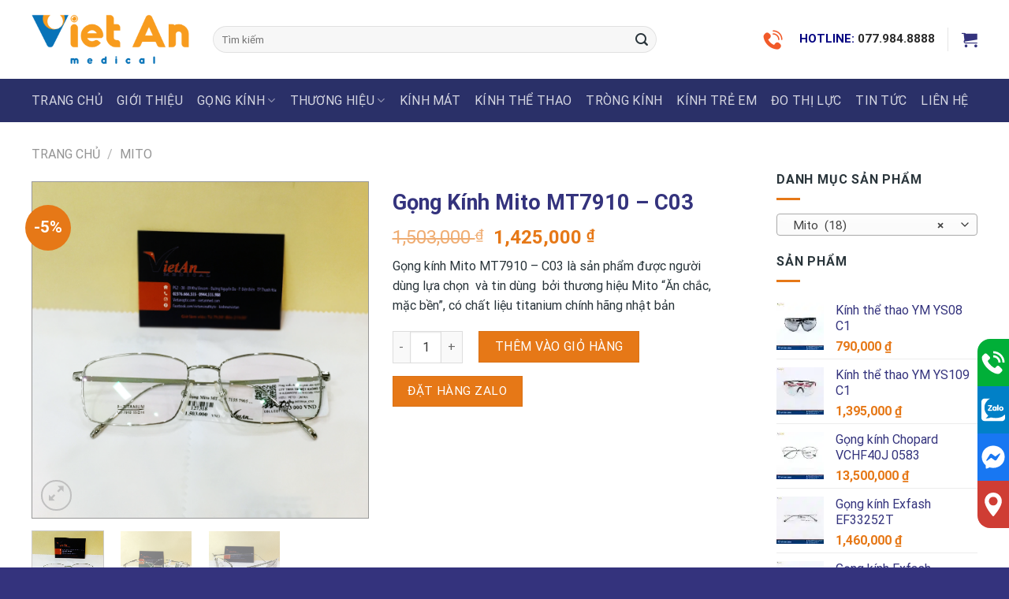

--- FILE ---
content_type: text/html; charset=UTF-8
request_url: https://vietanoptic.com/san-pham/gong-kinh-mito-mt7910-c03/
body_size: 40637
content:
<!DOCTYPE html>
<!--[if IE 9 ]> <html lang="vi" class="ie9 loading-site no-js"> <![endif]-->
<!--[if IE 8 ]> <html lang="vi" class="ie8 loading-site no-js"> <![endif]-->
<!--[if (gte IE 9)|!(IE)]><!--><html lang="vi" class="loading-site no-js"> <!--<![endif]-->
<head>
<script type="application/ld+json">{
	"@context": "http://schema.org/",
  	"@type": "LocalBusiness",
"@id":"https://vietanoptic.com/",
	"url": "https://vietanoptic.com/",
	"logo": "https://vietanoptic.com/wp-content/uploads/2018/09/LOGO-VIET-AN-N%E1%BB%80N-TRONG-1.png",
    "image":"https://vietanoptic.com/wp-content/uploads/2024/10/banner-2.jpg.webp",
    "priceRange":"10$-100$",
	"hasMap": "https://maps.app.goo.gl/RK4k59gDUceTUDCs5",
	"email": "mailto:hoangvietan.jsc@gmail.com",
    "founder": "Kính Mắt Kính Thuốc Việt An Optic - Thanh Hóa",
  	"address": {
    	"@type": "PostalAddress",
    	"addressLocality": "Thanh Hóa",
        "addressCountry": "VIỆT NAM",
    	"addressRegion": "PG2 - 08 khu Shophouse vincom, đường Nguyễn Du, phường Điện Biên, Thanh Hóa",
    	"postalCode":"440000",
    	"streetAddress": "PG2 - 08 khu Shophouse vincom, đường Nguyễn Du, phường Điện Biên, Thanh Hóa"
  	},
  	"description": "Kính Mắt Việt An - Trung tâm kính mắt kính thuốc hàng đầu Thanh Hóa chuyên cung cấp các dòng kính mát, gọng kính, tròng kính chính hiệu 100%",
	"name": "Kính Mắt Việt An",
  	"telephone": "0944555988",
  	"openingHoursSpecification": [
  {
    "@type": "OpeningHoursSpecification",
    "dayOfWeek": [
      "Monday",
      "Tuesday",
      "Wednesday",
      "Thursday",
      "Friday",
      "Saturday"
    ],
    "opens": "07:30",
    "closes": "20:00"
  }
],
  	"geo": {
    	"@type": "GeoCoordinates",
   	"latitude": "19.8088476",
    	"longitude": "104.5590384"
 		}, 		
"potentialAction": {
"@type": "ReserveAction",
"target": {
"@type": "EntryPoint",
"urlTemplate": "https://vietanoptic.com/",
"inLanguage": "vn",
"actionPlatform": [
"http://schema.org/DesktopWebPlatform",
"http://schema.org/IOSPlatform",
"http://schema.org/AndroidPlatform"
]
},
"result": {
"@type": "Reservation",
"name": "đăng kí"
}
},	      
  		"sameAs" : [ "https://www.facebook.com/kinhmatvietan10",
"https://www.linkedin.com/in/kinhmatvietan/",
"https://www.tumblr.com/kinhmatvietan",
"https://www.instagram.com/kinhmatvietan/",
"https://x.com/kinhmatvietan",
"https://www.pinterest.com/kinhmatvietan/",
"https://www.youtube.com/@kinhmatvietan",
"https://flipboard.com/@KinhmatVietAn",
"https://about.me/kinhmatvietan/"
]
	}</script>

	<!-- Google Tag Manager -->
<script src="[data-uri]" defer></script>
<!-- End Google Tag Manager -->
<meta name="google-site-verification" content="0c0Khrz2YatYzPbi8yMkG52xmYInprvI5uervFsnSW0" />
	<meta charset="UTF-8" />
	<meta name="viewport" content="width=device-width, initial-scale=1.0, maximum-scale=1.0, user-scalable=no" />

	<link rel="profile" href="http://gmpg.org/xfn/11" />
	<link rel="pingback" href="https://vietanoptic.com/xmlrpc.php" />

	<script src="[data-uri]" defer></script>
<meta name='robots' content='index, follow, max-image-preview:large, max-snippet:-1, max-video-preview:-1' />
<meta name="viewport" content="width=device-width, initial-scale=1, maximum-scale=1" />
	<!-- This site is optimized with the Yoast SEO plugin v23.9 - https://yoast.com/wordpress/plugins/seo/ -->
	<title>Gọng kính Mito MT7910 - C03 chính hãng uy tín tại thanh hóa</title>
	<meta name="description" content="Gọng kính Mito MT7910 - C03 thiết kế dạng gọng khung  với thiết kế trẻ trung chất liệu titanium bền đẹp luôn được người tiêu dùng ưu chuộng" />
	<link rel="canonical" href="https://vietanoptic.com/san-pham/gong-kinh-mito-mt7910-c03/" />
	<meta property="og:locale" content="vi_VN" />
	<meta property="og:type" content="article" />
	<meta property="og:title" content="Gọng kính Mito MT7910 - C03 chính hãng uy tín tại thanh hóa" />
	<meta property="og:description" content="Gọng kính Mito MT7910 - C03 thiết kế dạng gọng khung  với thiết kế trẻ trung chất liệu titanium bền đẹp luôn được người tiêu dùng ưu chuộng" />
	<meta property="og:url" content="https://vietanoptic.com/san-pham/gong-kinh-mito-mt7910-c03/" />
	<meta property="og:site_name" content="Kính Mắt Việt An" />
	<meta property="article:publisher" content="https://www.facebook.com/kinhmatvietan10/" />
	<meta property="article:modified_time" content="2018-12-18T02:33:30+00:00" />
	<meta property="og:image" content="https://vietanoptic.com/wp-content/uploads/2018/08/gọng-mito7910-C03-2.png" />
	<meta property="og:image:width" content="1000" />
	<meta property="og:image:height" content="1000" />
	<meta property="og:image:type" content="image/png" />
	<meta name="twitter:card" content="summary_large_image" />
	<meta name="twitter:site" content="@kinhmatvietan" />
	<script type="application/ld+json" class="yoast-schema-graph">{"@context":"https://schema.org","@graph":[{"@type":"WebPage","@id":"https://vietanoptic.com/san-pham/gong-kinh-mito-mt7910-c03/","url":"https://vietanoptic.com/san-pham/gong-kinh-mito-mt7910-c03/","name":"Gọng kính Mito MT7910 - C03 chính hãng uy tín tại thanh hóa","isPartOf":{"@id":"https://vietanoptic.com/#website"},"primaryImageOfPage":{"@id":"https://vietanoptic.com/san-pham/gong-kinh-mito-mt7910-c03/#primaryimage"},"image":{"@id":"https://vietanoptic.com/san-pham/gong-kinh-mito-mt7910-c03/#primaryimage"},"thumbnailUrl":"https://vietanoptic.com/wp-content/uploads/2018/08/gọng-mito7910-C03-2.png","datePublished":"2018-08-24T02:28:22+00:00","dateModified":"2018-12-18T02:33:30+00:00","description":"Gọng kính Mito MT7910 - C03 thiết kế dạng gọng khung  với thiết kế trẻ trung chất liệu titanium bền đẹp luôn được người tiêu dùng ưu chuộng","breadcrumb":{"@id":"https://vietanoptic.com/san-pham/gong-kinh-mito-mt7910-c03/#breadcrumb"},"inLanguage":"vi","potentialAction":[{"@type":"ReadAction","target":["https://vietanoptic.com/san-pham/gong-kinh-mito-mt7910-c03/"]}]},{"@type":"ImageObject","inLanguage":"vi","@id":"https://vietanoptic.com/san-pham/gong-kinh-mito-mt7910-c03/#primaryimage","url":"https://vietanoptic.com/wp-content/uploads/2018/08/gọng-mito7910-C03-2.png","contentUrl":"https://vietanoptic.com/wp-content/uploads/2018/08/gọng-mito7910-C03-2.png","width":1000,"height":1000,"caption":"Gọng kính Mito MT7910 - C03"},{"@type":"BreadcrumbList","@id":"https://vietanoptic.com/san-pham/gong-kinh-mito-mt7910-c03/#breadcrumb","itemListElement":[{"@type":"ListItem","position":1,"name":"Home","item":"https://vietanoptic.com/"},{"@type":"ListItem","position":2,"name":"Cửa hàng","item":"https://vietanoptic.com/cua-hang/"},{"@type":"ListItem","position":3,"name":"Gọng kính Mito MT7910 &#8211; C03"}]},{"@type":"WebSite","@id":"https://vietanoptic.com/#website","url":"https://vietanoptic.com/","name":"Kính mắt Việt An - Trung tâm kính mắt kính thuốc Thanh Hóa","description":"Trung tâm kính mắt kính thuốc Thanh Hóa","publisher":{"@id":"https://vietanoptic.com/#organization"},"potentialAction":[{"@type":"SearchAction","target":{"@type":"EntryPoint","urlTemplate":"https://vietanoptic.com/?s={search_term_string}"},"query-input":{"@type":"PropertyValueSpecification","valueRequired":true,"valueName":"search_term_string"}}],"inLanguage":"vi"},{"@type":"Organization","@id":"https://vietanoptic.com/#organization","name":"Công ty cổ phần y tế việt an","url":"https://vietanoptic.com/","logo":{"@type":"ImageObject","inLanguage":"vi","@id":"https://vietanoptic.com/#/schema/logo/image/","url":"https://vietanoptic.com/wp-content/uploads/2025/02/logo.jpg","contentUrl":"https://vietanoptic.com/wp-content/uploads/2025/02/logo.jpg","width":600,"height":600,"caption":"Công ty cổ phần y tế việt an"},"image":{"@id":"https://vietanoptic.com/#/schema/logo/image/"},"sameAs":["https://www.facebook.com/kinhmatvietan10/","https://x.com/kinhmatvietan","https://www.instagram.com/kinhmatvietan/","https://www.linkedin.com/in/kinh-mat-viet-an-73a433155/","https://www.pinterest.com/kinhmatvietan/_saved/","https://www.youtube.com/channel/UCq0tgc7f9v_A2LGOyfcK2Tw"]}]}</script>
	<!-- / Yoast SEO plugin. -->


<link rel='dns-prefetch' href='//cdn.jsdelivr.net' />
<link rel='prefetch' href='https://vietanoptic.com/wp-content/themes/flatsome/assets/js/chunk.countup.js?ver=3.16.1' />
<link rel='prefetch' href='https://vietanoptic.com/wp-content/themes/flatsome/assets/js/chunk.sticky-sidebar.js?ver=3.16.1' />
<link rel='prefetch' href='https://vietanoptic.com/wp-content/themes/flatsome/assets/js/chunk.tooltips.js?ver=3.16.1' />
<link rel='prefetch' href='https://vietanoptic.com/wp-content/themes/flatsome/assets/js/chunk.vendors-popups.js?ver=3.16.1' />
<link rel='prefetch' href='https://vietanoptic.com/wp-content/themes/flatsome/assets/js/chunk.vendors-slider.js?ver=3.16.1' />
<link rel="alternate" type="application/rss+xml" title="Dòng thông tin Kính Mắt Việt An &raquo;" href="https://vietanoptic.com/feed/" />
<link rel="alternate" type="application/rss+xml" title="Kính Mắt Việt An &raquo; Dòng bình luận" href="https://vietanoptic.com/comments/feed/" />
<script type="text/javascript" src="[data-uri]" defer></script>

<style id='wp-emoji-styles-inline-css' type='text/css'>

	img.wp-smiley, img.emoji {
		display: inline !important;
		border: none !important;
		box-shadow: none !important;
		height: 1em !important;
		width: 1em !important;
		margin: 0 0.07em !important;
		vertical-align: -0.1em !important;
		background: none !important;
		padding: 0 !important;
	}
</style>
<style id='wp-block-library-inline-css' type='text/css'>
:root{--wp-admin-theme-color:#007cba;--wp-admin-theme-color--rgb:0,124,186;--wp-admin-theme-color-darker-10:#006ba1;--wp-admin-theme-color-darker-10--rgb:0,107,161;--wp-admin-theme-color-darker-20:#005a87;--wp-admin-theme-color-darker-20--rgb:0,90,135;--wp-admin-border-width-focus:2px;--wp-block-synced-color:#7a00df;--wp-block-synced-color--rgb:122,0,223;--wp-bound-block-color:#9747ff}@media (min-resolution:192dpi){:root{--wp-admin-border-width-focus:1.5px}}.wp-element-button{cursor:pointer}:root{--wp--preset--font-size--normal:16px;--wp--preset--font-size--huge:42px}:root .has-very-light-gray-background-color{background-color:#eee}:root .has-very-dark-gray-background-color{background-color:#313131}:root .has-very-light-gray-color{color:#eee}:root .has-very-dark-gray-color{color:#313131}:root .has-vivid-green-cyan-to-vivid-cyan-blue-gradient-background{background:linear-gradient(135deg,#00d084,#0693e3)}:root .has-purple-crush-gradient-background{background:linear-gradient(135deg,#34e2e4,#4721fb 50%,#ab1dfe)}:root .has-hazy-dawn-gradient-background{background:linear-gradient(135deg,#faaca8,#dad0ec)}:root .has-subdued-olive-gradient-background{background:linear-gradient(135deg,#fafae1,#67a671)}:root .has-atomic-cream-gradient-background{background:linear-gradient(135deg,#fdd79a,#004a59)}:root .has-nightshade-gradient-background{background:linear-gradient(135deg,#330968,#31cdcf)}:root .has-midnight-gradient-background{background:linear-gradient(135deg,#020381,#2874fc)}.has-regular-font-size{font-size:1em}.has-larger-font-size{font-size:2.625em}.has-normal-font-size{font-size:var(--wp--preset--font-size--normal)}.has-huge-font-size{font-size:var(--wp--preset--font-size--huge)}.has-text-align-center{text-align:center}.has-text-align-left{text-align:left}.has-text-align-right{text-align:right}#end-resizable-editor-section{display:none}.aligncenter{clear:both}.items-justified-left{justify-content:flex-start}.items-justified-center{justify-content:center}.items-justified-right{justify-content:flex-end}.items-justified-space-between{justify-content:space-between}.screen-reader-text{border:0;clip:rect(1px,1px,1px,1px);-webkit-clip-path:inset(50%);clip-path:inset(50%);height:1px;margin:-1px;overflow:hidden;padding:0;position:absolute;width:1px;word-wrap:normal!important}.screen-reader-text:focus{background-color:#ddd;clip:auto!important;-webkit-clip-path:none;clip-path:none;color:#444;display:block;font-size:1em;height:auto;left:5px;line-height:normal;padding:15px 23px 14px;text-decoration:none;top:5px;width:auto;z-index:100000}html :where(.has-border-color){border-style:solid}html :where([style*=border-top-color]){border-top-style:solid}html :where([style*=border-right-color]){border-right-style:solid}html :where([style*=border-bottom-color]){border-bottom-style:solid}html :where([style*=border-left-color]){border-left-style:solid}html :where([style*=border-width]){border-style:solid}html :where([style*=border-top-width]){border-top-style:solid}html :where([style*=border-right-width]){border-right-style:solid}html :where([style*=border-bottom-width]){border-bottom-style:solid}html :where([style*=border-left-width]){border-left-style:solid}html :where(img[class*=wp-image-]){height:auto;max-width:100%}:where(figure){margin:0 0 1em}html :where(.is-position-sticky){--wp-admin--admin-bar--position-offset:var(--wp-admin--admin-bar--height,0px)}@media screen and (max-width:600px){html :where(.is-position-sticky){--wp-admin--admin-bar--position-offset:0px}}
</style>
<style id='classic-theme-styles-inline-css' type='text/css'>
/*! This file is auto-generated */
.wp-block-button__link{color:#fff;background-color:#32373c;border-radius:9999px;box-shadow:none;text-decoration:none;padding:calc(.667em + 2px) calc(1.333em + 2px);font-size:1.125em}.wp-block-file__button{background:#32373c;color:#fff;text-decoration:none}
</style>
<link rel='stylesheet' id='contact-form-7-css' href='https://vietanoptic.com/wp-content/plugins/contact-form-7/includes/css/styles.css?ver=5.9.5' type='text/css' media='all' />
<style id='woocommerce-inline-inline-css' type='text/css'>
.woocommerce form .form-row .required { visibility: visible; }
</style>
<link rel='stylesheet' id='adminz-fl-woo-form-css' href='https://vietanoptic.com/wp-content/plugins/administrator-z/assets/css/shortcode/flatsome-woocommerce-form.css?ver=1.0' type='text/css' media='all' />
<link rel='stylesheet' id='adminz-fl-woo-widget-css' href='https://vietanoptic.com/wp-content/plugins/administrator-z/assets/css/shortcode/flatsome-woocommerce-widget.css?ver=1.0' type='text/css' media='all' />
<link rel='stylesheet' id='adminz_contactgroup_fixed-right-1-css' href='https://vietanoptic.com/wp-content/plugins/administrator-z/assets/css/style1.css?ver=6.5.7' type='text/css' media='all' />
<link rel='stylesheet' id='flatsome-main-css' href='https://vietanoptic.com/wp-content/themes/flatsome/assets/css/flatsome.css?ver=3.16.1' type='text/css' media='all' />
<style id='flatsome-main-inline-css' type='text/css'>
@font-face {
				font-family: "fl-icons";
				font-display: block;
				src: url(https://vietanoptic.com/wp-content/themes/flatsome/assets/css/icons/fl-icons.eot?v=3.16.1);
				src:
					url(https://vietanoptic.com/wp-content/themes/flatsome/assets/css/icons/fl-icons.eot#iefix?v=3.16.1) format("embedded-opentype"),
					url(https://vietanoptic.com/wp-content/themes/flatsome/assets/css/icons/fl-icons.woff2?v=3.16.1) format("woff2"),
					url(https://vietanoptic.com/wp-content/themes/flatsome/assets/css/icons/fl-icons.ttf?v=3.16.1) format("truetype"),
					url(https://vietanoptic.com/wp-content/themes/flatsome/assets/css/icons/fl-icons.woff?v=3.16.1) format("woff"),
					url(https://vietanoptic.com/wp-content/themes/flatsome/assets/css/icons/fl-icons.svg?v=3.16.1#fl-icons) format("svg");
			}
</style>
<link rel='stylesheet' id='flatsome-shop-css' href='https://vietanoptic.com/wp-content/themes/flatsome/assets/css/flatsome-shop.css?ver=3.16.1' type='text/css' media='all' />
<link rel='stylesheet' id='flatsome-style-css' href='https://vietanoptic.com/wp-content/themes/vietan/style.css?ver=1.0.0' type='text/css' media='all' />
<script type="text/javascript" src="https://vietanoptic.com/wp-includes/js/jquery/jquery.min.js?ver=3.7.1" id="jquery-core-js"></script>
<script type="text/javascript" src="https://vietanoptic.com/wp-includes/js/jquery/jquery-migrate.min.js?ver=3.4.1" id="jquery-migrate-js" defer data-deferred="1"></script>
<script type="text/javascript" src="https://vietanoptic.com/wp-content/plugins/woocommerce/assets/js/jquery-blockui/jquery.blockUI.min.js?ver=2.7.0-wc.9.4.2" id="jquery-blockui-js" defer="defer" data-wp-strategy="defer"></script>
<script type="text/javascript" id="wc-add-to-cart-js-extra" src="[data-uri]" defer></script>
<script type="text/javascript" src="https://vietanoptic.com/wp-content/plugins/woocommerce/assets/js/frontend/add-to-cart.min.js?ver=9.4.2" id="wc-add-to-cart-js" defer="defer" data-wp-strategy="defer"></script>
<script type="text/javascript" id="wc-single-product-js-extra" src="[data-uri]" defer></script>
<script type="text/javascript" src="https://vietanoptic.com/wp-content/plugins/woocommerce/assets/js/frontend/single-product.min.js?ver=9.4.2" id="wc-single-product-js" defer="defer" data-wp-strategy="defer"></script>
<script type="text/javascript" src="https://vietanoptic.com/wp-content/plugins/woocommerce/assets/js/js-cookie/js.cookie.min.js?ver=2.1.4-wc.9.4.2" id="js-cookie-js" defer="defer" data-wp-strategy="defer"></script>
<script type="text/javascript" id="woocommerce-js-extra" src="[data-uri]" defer></script>
<script type="text/javascript" src="https://vietanoptic.com/wp-content/plugins/woocommerce/assets/js/frontend/woocommerce.min.js?ver=9.4.2" id="woocommerce-js" defer="defer" data-wp-strategy="defer"></script>
<script type="text/javascript" src="https://vietanoptic.com/wp-content/plugins/woocommerce/assets/js/selectWoo/selectWoo.full.min.js?ver=1.0.9-wc.9.4.2" id="selectWoo-js" data-wp-strategy="defer"></script>
<script type="text/javascript" id="adminz_woo_form-js-extra" src="[data-uri]" defer></script>
<script type="text/javascript" src="https://vietanoptic.com/wp-content/plugins/administrator-z/assets/js/adminz_woo_form.js?ver=6.5.7" id="adminz_woo_form-js" defer data-deferred="1"></script>
<link rel="https://api.w.org/" href="https://vietanoptic.com/wp-json/" /><link rel="alternate" type="application/json" href="https://vietanoptic.com/wp-json/wp/v2/product/9900" /><link rel="EditURI" type="application/rsd+xml" title="RSD" href="https://vietanoptic.com/xmlrpc.php?rsd" />
<meta name="generator" content="WordPress 6.5.7" />
<meta name="generator" content="WooCommerce 9.4.2" />
<link rel='shortlink' href='https://vietanoptic.com/?p=9900' />
<link rel="alternate" type="application/json+oembed" href="https://vietanoptic.com/wp-json/oembed/1.0/embed?url=https%3A%2F%2Fvietanoptic.com%2Fsan-pham%2Fgong-kinh-mito-mt7910-c03%2F" />
<link rel="alternate" type="text/xml+oembed" href="https://vietanoptic.com/wp-json/oembed/1.0/embed?url=https%3A%2F%2Fvietanoptic.com%2Fsan-pham%2Fgong-kinh-mito-mt7910-c03%2F&#038;format=xml" />
<style>.bg{opacity: 0; transition: opacity 1s; -webkit-transition: opacity 1s;} .bg-loaded{opacity: 1;}</style><!-- Global site tag (gtag.js) - Google Ads: 823194851 -->
<script src="https://www.googletagmanager.com/gtag/js?id=AW-823194851" defer data-deferred="1"></script>
<script src="[data-uri]" defer></script>




<!-- Event snippet for Hotline Chuyển Đổi conversion page
In your html page, add the snippet and call gtag_report_conversion when someone clicks on the chosen link or button. -->
<script src="[data-uri]" defer></script>



<!-- Google analtics tag (gtag.js) -->
<script src="https://www.googletagmanager.com/gtag/js?id=G-MWR8RNP96P" defer data-deferred="1"></script>
<script src="[data-uri]" defer></script>



<!-- Google tag (gtag.js) --> <script src="https://www.googletagmanager.com/gtag/js?id=G-MWR8RNP96P" defer data-deferred="1"></script> <script src="[data-uri]" defer></script>	<noscript><style>.woocommerce-product-gallery{ opacity: 1 !important; }</style></noscript>
	<style id='wp-fonts-local' type='text/css'>
@font-face{font-family:Inter;font-style:normal;font-weight:300 900;font-display:fallback;src:url('https://vietanoptic.com/wp-content/plugins/woocommerce/assets/fonts/Inter-VariableFont_slnt,wght.woff2') format('woff2');font-stretch:normal;}
@font-face{font-family:Cardo;font-style:normal;font-weight:400;font-display:fallback;src:url('https://vietanoptic.com/wp-content/plugins/woocommerce/assets/fonts/cardo_normal_400.woff2') format('woff2');}
</style>
<link rel="icon" href="https://vietanoptic.com/wp-content/uploads/2025/02/cropped-logo-32x32.jpg" sizes="32x32" />
<link rel="icon" href="https://vietanoptic.com/wp-content/uploads/2025/02/cropped-logo-192x192.jpg" sizes="192x192" />
<link rel="apple-touch-icon" href="https://vietanoptic.com/wp-content/uploads/2025/02/cropped-logo-180x180.jpg" />
<meta name="msapplication-TileImage" content="https://vietanoptic.com/wp-content/uploads/2025/02/cropped-logo-270x270.jpg" />
<style id="custom-css" type="text/css">:root {--primary-color: #34337d;}.container-width, .full-width .ubermenu-nav, .container, .row{max-width: 1230px}.row.row-collapse{max-width: 1200px}.row.row-small{max-width: 1222.5px}.row.row-large{max-width: 1260px}.header-main{height: 100px}#logo img{max-height: 100px}#logo{width:200px;}#logo img{padding:10px 0;}.header-bottom{min-height: 55px}.header-top{min-height: 30px}.transparent .header-main{height: 100px}.transparent #logo img{max-height: 100px}.has-transparent + .page-title:first-of-type,.has-transparent + #main > .page-title,.has-transparent + #main > div > .page-title,.has-transparent + #main .page-header-wrapper:first-of-type .page-title{padding-top: 150px;}.header.show-on-scroll,.stuck .header-main{height:70px!important}.stuck #logo img{max-height: 70px!important}.search-form{ width: 81%;}.header-bg-color {background-color: rgba(255,255,255,0.9)}.header-bottom {background-color: rgba(16,23,86,0.89)}.header-main .nav > li > a{line-height: 45px }.header-bottom-nav > li > a{line-height: 16px }@media (max-width: 549px) {.header-main{height: 80px}#logo img{max-height: 80px}}.main-menu-overlay{background-color: #ffffff}.nav-dropdown{font-size:100%}/* Color */.accordion-title.active, .has-icon-bg .icon .icon-inner,.logo a, .primary.is-underline, .primary.is-link, .badge-outline .badge-inner, .nav-outline > li.active> a,.nav-outline >li.active > a, .cart-icon strong,[data-color='primary'], .is-outline.primary{color: #34337d;}/* Color !important */[data-text-color="primary"]{color: #34337d!important;}/* Background Color */[data-text-bg="primary"]{background-color: #34337d;}/* Background */.scroll-to-bullets a,.featured-title, .label-new.menu-item > a:after, .nav-pagination > li > .current,.nav-pagination > li > span:hover,.nav-pagination > li > a:hover,.has-hover:hover .badge-outline .badge-inner,button[type="submit"], .button.wc-forward:not(.checkout):not(.checkout-button), .button.submit-button, .button.primary:not(.is-outline),.featured-table .title,.is-outline:hover, .has-icon:hover .icon-label,.nav-dropdown-bold .nav-column li > a:hover, .nav-dropdown.nav-dropdown-bold > li > a:hover, .nav-dropdown-bold.dark .nav-column li > a:hover, .nav-dropdown.nav-dropdown-bold.dark > li > a:hover, .header-vertical-menu__opener ,.is-outline:hover, .tagcloud a:hover,.grid-tools a, input[type='submit']:not(.is-form), .box-badge:hover .box-text, input.button.alt,.nav-box > li > a:hover,.nav-box > li.active > a,.nav-pills > li.active > a ,.current-dropdown .cart-icon strong, .cart-icon:hover strong, .nav-line-bottom > li > a:before, .nav-line-grow > li > a:before, .nav-line > li > a:before,.banner, .header-top, .slider-nav-circle .flickity-prev-next-button:hover svg, .slider-nav-circle .flickity-prev-next-button:hover .arrow, .primary.is-outline:hover, .button.primary:not(.is-outline), input[type='submit'].primary, input[type='submit'].primary, input[type='reset'].button, input[type='button'].primary, .badge-inner{background-color: #34337d;}/* Border */.nav-vertical.nav-tabs > li.active > a,.scroll-to-bullets a.active,.nav-pagination > li > .current,.nav-pagination > li > span:hover,.nav-pagination > li > a:hover,.has-hover:hover .badge-outline .badge-inner,.accordion-title.active,.featured-table,.is-outline:hover, .tagcloud a:hover,blockquote, .has-border, .cart-icon strong:after,.cart-icon strong,.blockUI:before, .processing:before,.loading-spin, .slider-nav-circle .flickity-prev-next-button:hover svg, .slider-nav-circle .flickity-prev-next-button:hover .arrow, .primary.is-outline:hover{border-color: #34337d}.nav-tabs > li.active > a{border-top-color: #34337d}.widget_shopping_cart_content .blockUI.blockOverlay:before { border-left-color: #34337d }.woocommerce-checkout-review-order .blockUI.blockOverlay:before { border-left-color: #34337d }/* Fill */.slider .flickity-prev-next-button:hover svg,.slider .flickity-prev-next-button:hover .arrow{fill: #34337d;}/* Focus */.primary:focus-visible, .submit-button:focus-visible, button[type="submit"]:focus-visible { outline-color: #34337d!important; }/* Background Color */[data-icon-label]:after, .secondary.is-underline:hover,.secondary.is-outline:hover,.icon-label,.button.secondary:not(.is-outline),.button.alt:not(.is-outline), .badge-inner.on-sale, .button.checkout, .single_add_to_cart_button, .current .breadcrumb-step{ background-color:#e67817; }[data-text-bg="secondary"]{background-color: #e67817;}/* Color */.secondary.is-underline,.secondary.is-link, .secondary.is-outline,.stars a.active, .star-rating:before, .woocommerce-page .star-rating:before,.star-rating span:before, .color-secondary{color: #e67817}/* Color !important */[data-text-color="secondary"]{color: #e67817!important;}/* Border */.secondary.is-outline:hover{border-color:#e67817}/* Focus */.secondary:focus-visible, .alt:focus-visible { outline-color: #e67817!important; }body{color: #29343a}h1,h2,h3,h4,h5,h6,.heading-font{color: #34337d;}body{font-size: 100%;}@media screen and (max-width: 549px){body{font-size: 100%;}}body{font-family: Roboto, sans-serif;}body {font-weight: 400;font-style: normal;}.nav > li > a {font-family: Roboto, sans-serif;}.mobile-sidebar-levels-2 .nav > li > ul > li > a {font-family: Roboto, sans-serif;}.nav > li > a,.mobile-sidebar-levels-2 .nav > li > ul > li > a {font-weight: 400;font-style: normal;}h1,h2,h3,h4,h5,h6,.heading-font, .off-canvas-center .nav-sidebar.nav-vertical > li > a{font-family: Roboto, sans-serif;}h1,h2,h3,h4,h5,h6,.heading-font,.banner h1,.banner h2 {font-weight: 700;font-style: normal;}.alt-font{font-family: "Open Sans", sans-serif;}.alt-font {font-weight: 400!important;font-style: normal!important;}.header:not(.transparent) .header-nav-main.nav > li > a {color: #34337d;}.header:not(.transparent) .header-nav-main.nav > li > a:hover,.header:not(.transparent) .header-nav-main.nav > li.active > a,.header:not(.transparent) .header-nav-main.nav > li.current > a,.header:not(.transparent) .header-nav-main.nav > li > a.active,.header:not(.transparent) .header-nav-main.nav > li > a.current{color: #e67817;}.header-nav-main.nav-line-bottom > li > a:before,.header-nav-main.nav-line-grow > li > a:before,.header-nav-main.nav-line > li > a:before,.header-nav-main.nav-box > li > a:hover,.header-nav-main.nav-box > li.active > a,.header-nav-main.nav-pills > li > a:hover,.header-nav-main.nav-pills > li.active > a{color:#FFF!important;background-color: #e67817;}a{color: #34337d;}a:hover{color: #e67817;}.tagcloud a:hover{border-color: #e67817;background-color: #e67817;}.widget a{color: #34337d;}.widget a:hover{color: #e67817;}.widget .tagcloud a:hover{border-color: #e67817; background-color: #e67817;}.is-divider{background-color: #e67817;}.shop-page-title.featured-title .title-overlay{background-color: rgba(0,0,0,0.3);}.current .breadcrumb-step, [data-icon-label]:after, .button#place_order,.button.checkout,.checkout-button,.single_add_to_cart_button.button{background-color: #e67817!important }.badge-inner.on-sale{background-color: #e67817}.badge-inner.new-bubble{background-color: #e67817}.star-rating span:before,.star-rating:before, .woocommerce-page .star-rating:before, .stars a:hover:after, .stars a.active:after{color: #e67817}.price del, .product_list_widget del, del .woocommerce-Price-amount { color: #e67817; }ins .woocommerce-Price-amount { color: #e67817; }.pswp__bg,.mfp-bg.mfp-ready{background-color: rgba(0,0,0,0.91)}.shop-page-title.featured-title .title-bg{ background-image: url(https://vietanoptic.com/wp-content/uploads/2018/08/gọng-mito7910-C03-2.png)!important;}@media screen and (min-width: 550px){.products .box-vertical .box-image{min-width: 1000px!important;width: 1000px!important;}}.header-main .social-icons,.header-main .cart-icon strong,.header-main .menu-title,.header-main .header-button > .button.is-outline,.header-main .nav > li > a > i:not(.icon-angle-down){color: #34337d!important;}.header-main .header-button > .button.is-outline,.header-main .cart-icon strong:after,.header-main .cart-icon strong{border-color: #34337d!important;}.header-main .header-button > .button:not(.is-outline){background-color: #34337d!important;}.header-main .current-dropdown .cart-icon strong,.header-main .header-button > .button:hover,.header-main .header-button > .button:hover i,.header-main .header-button > .button:hover span{color:#FFF!important;}.header-main .menu-title:hover,.header-main .social-icons a:hover,.header-main .header-button > .button.is-outline:hover,.header-main .nav > li > a:hover > i:not(.icon-angle-down){color: #e67817!important;}.header-main .current-dropdown .cart-icon strong,.header-main .header-button > .button:hover{background-color: #e67817!important;}.header-main .current-dropdown .cart-icon strong:after,.header-main .current-dropdown .cart-icon strong,.header-main .header-button > .button:hover{border-color: #e67817!important;}.footer-2{background-color: #ededed}.absolute-footer, html{background-color: #34337d}.page-title-small + main .product-container > .row{padding-top:0;}.nav-vertical-fly-out > li + li {border-top-width: 1px; border-top-style: solid;}.label-new.menu-item > a:after{content:"New";}.label-hot.menu-item > a:after{content:"Hot";}.label-sale.menu-item > a:after{content:"Sale";}.label-popular.menu-item > a:after{content:"Popular";}</style><style id="adminz_flatsome_fix" type="text/css"> /*Custom class*/ :root{  --secondary-color: #e67817;  --success-color: #7a9c59;  --alert-color: #b20000; } ::-moz-selection { /* Code for Firefox */  color: white;   background: var(--primary-color); }  ::selection {  color: white;   background: var(--primary-color); } .primary-color, .primary-color *{  color: var(--primary-color); } .primary{  background-color: var(--primary-color); } .primary.is-link, .primary.is-outline, .primary.is-underline {  color: var(--primary-color); } .primary.is-outline:hover {  background-color: var(--primary-color);  border-color: var(--primary-color);  color: #fff; } .primary:focus-visible{  outline-color: var(--primary-color); }   .secondary-color, .secondary-color *{  color: var(--secondary-color); } .secondary {  background-color: var(--secondary-color); } .secondary.is-link, .secondary.is-outline, .secondary.is-underline {  color: var(--secondary-color); } .secondary.is-outline:hover {  background-color: var(--secondary-color);  border-color: var(--secondary-color); } .secondary:focus-visible {  outline-color: var(--secondary-color); }  .success-color, .success-color *{  color: var(--success-color); } .success {  background-color: var(--success-color); } .success.is-link, .success.is-outline, .success.is-underline {  color: var(--success-color); } .success.is-outline:hover {  background-color: var(--success-color);  border-color: var(--success-color); } .success-border {  border-color: var(--success-color); }  .alert-color, .alert-color *{  color: var(--alert-color); } .alert {  background-color: var(--alert-color); } .alert.is-link, .alert.is-outline, .alert.is-underline {  color: var(--alert-color); } .alert.is-outline:hover {  background-color: var(--alert-color);  border-color: var(--alert-color); }   blockquote, table, table td{  color: inherit; } .row-nopaddingbottom .flickity-slider>.col, .row-nopaddingbottom>.col, .nopadding,.nopaddingbottom{  padding-bottom: 0 !important; }  .no-marginbottom, .no-marginbottom h1, .no-marginbottom h2, .no-marginbottom h3, .no-marginbottom h4, .no-marginbottom h5, .no-marginbottom h6{  margin-bottom: 0px; } .row .section{  padding-left: 15px;  padding-right: 15px; } .sliderbot{  position: absolute;  left:0;  bottom: 0; } .bgr-size-auto .section-bg.bg-loaded{ background-size: auto !important; } .button{  white-space: nowrap; } /*contact group*/ .adminz_ctg svg, .adminz_ctg img{  width: 30px;  height: 30px; } /* html:not([ng-app="uxBuilder"]) .slider:not(.flickity-enabled){height: 0px;}*/ .adminz_button>i,.adminz_button.reveal-icon>i{display: inline-flex;}  h1 strong, h2 strong, h3 strong, h4 strong, h5 strong, h6 strong {  font-weight: 900; } @media (min-width: 768px) {body.page_for_transparent #header {position: absolute; } body.page_for_transparent #header .header-wrapper:not(.stuck) .header-bottom, body.page_for_transparent #header .header-wrapper:not(.stuck) .header-bg-color {background: transparent !important; } body.page_for_transparent.header-shadow .header-wrapper:not(.stuck) {box-shadow: none !important; } }   /*fix*/  /*header*/  .nav>li>a  {  color: #29343a;  }   @media (max-width: 549px) {  body .stuck .header-main{height: 80px !important}  body .stuck #logo img{max-height: 80px !important}  }  .header-block{  width: unset;  display: inline-block; }  /*footer */ .footer-1, .footer-2{  background-size: 100%;  background-position: center; } @media (max-width: 549px){  .section-title a{  margin-left: unset !important;  margin-top: 15px;  margin-bottom: 15px;  padding-left: 0px;  } }   .absolute-footer:not(.text-center) .footer-primary{  padding: 7.5px 0; } .absolute-footer.text-center .footer-primary{  margin-right: unset; } @media (max-width: 549px){  .absolute-footer .container{  display: flex; flex-direction: column;  } }  /*page elemtn*/ .row.equalize-box .col-inner{  height: 100%; } .page-col .box-text-inner p{   font-weight: bold; /*   color: var(--primary-color);*/ } .page-col .page-box.box-vertical .box-image .box-image{  display: block;   width: 100% !important; } .mfp-close{   mix-blend-mode: unset; } .sliderbot .img-inner{  border-radius: 0; } .dark .nav-divided>li+li>a:after{  border-left: 1px solid rgb(255 255 255 / 65%); } .adminz_navigation_wrapper .sub-menu{  z-index: 22; } .page-checkout li.wc_payment_method, li.list-style-none{  list-style: none;  margin-left: 0px !important; } .mfp-content .nav.nav-sidebar>li{  width: calc(100% - 20px ); } .mfp-content .nav.nav-sidebar>li:not(.header-social-icons)>a{  padding-left: 10px; } .mfp-content .nav.nav-sidebar>li.html{  padding-left: 0px;  padding-right: 0px; } .mfp-content .nav.nav-sidebar>li.header-contact-wrapper ul li , .mfp-content .nav.nav-sidebar>li.header-contact-wrapper ul li a, .mfp-content .nav.nav-sidebar>li.header-newsletter-item a{  padding-left: 0px; } .nav-tabs>li>a{background-color: rgb(241 241 241);} .portfolio-page-wrapper{  padding-top: 30px; } .portfolio-single-page ul li{  margin-left: 1.3em; } .dark .icon-box:hover .has-icon-bg .icon .icon-inner{  background-color: transparent !important; }   .main-menu-overlay{  background: #0b0b0b;  }  .main-menu-overlay+ .off-canvas:not(.off-canvas-center) .mfp-content{  background: #ffffff }  body.page .col-divided, body.single-product .row-divided>.col+.col:not(.large-12){  border-right: none;  border-left: none; }   @media (max-width: 549px){  body.adminz_enable_vertical_blog_post_mobile .row>.col>.col-inner>a>.box-blog-post:not(.ignore_vertical),  body.adminz_enable_vertical_blog_post_mobile .row>.col>.col-inner>a>.page-box:not(.ignore_vertical){  display: flex;  }  body.adminz_enable_vertical_blog_post_mobile .col:not(.grid-col) .page-box:not(.ignore_vertical) .box-image,  body.adminz_enable_vertical_blog_post_mobile .col:not(.grid-col) .box-blog-post:not(.ignore_vertical) .box-image{  width: 25% !important;  max-width: 25% !important;  margin: 15px 0px 15px 0px;  position: relative !important;  }  body.adminz_enable_vertical_blog_post_mobile [class*="row-box-shadow"] .col-inner .box:not(.box-vertical, .box-overlay, .box-shade, .box-none, .ignore_vertical) .box-image img{ border-bottom-left-radius: var(--big-radius) !important;  border-bottom-right-radius: var(--big-radius) !important;  }  body.adminz_enable_vertical_blog_post_mobile .col:not(.grid-col) .page-box:not(.ignore_vertical) .box-text,  body.adminz_enable_vertical_blog_post_mobile .col:not(.grid-col) .box-blog-post:not(.ignore_vertical) .box-text{  text-align: left !important;  position: relative !important;  padding-left: 15px !important;  padding-right: 15px !important;  display: flex;  align-items: center;  }  body.adminz_enable_vertical_blog_post_mobile .box-blog-post.box-overlay:not(.ignore_vertical) .box-text,  body.adminz_enable_vertical_blog_post_mobile .box-blog-post.box-shade:not(.ignore_vertical) .box-text,  body.adminz_enable_vertical_blog_post_mobile .page-box.box-overlay:not(.ignore_vertical) .box-text,  body.adminz_enable_vertical_blog_post_mobile .page-box.box-shade:not(.ignore_vertical) .box-text{  padding-top: 0px !important;  margin-top: 0px !important;  }  body.adminz_enable_vertical_blog_post_mobile .has-shadow .col:not(.grid-col) .post-item .page-box:not(.ignore_vertical) .box-image,  body.adminz_enable_vertical_blog_post_mobile .has-shadow .col:not(.grid-col) .page-box:not(.ignore_vertical) .box-image,  body.adminz_enable_vertical_blog_post_mobile .has-shadow .col:not(.grid-col) .post-item .box-blog-post:not(.ignore_vertical) .box-image,  body.adminz_enable_vertical_blog_post_mobile .has-shadow .col:not(.grid-col) .box-blog-post:not(.ignore_vertical) .box-image{  margin-left: 15px;  }  /*Chỉ áp dụng cho row - ko áp dụng cho slider*/  body.adminz_enable_vertical_blog_post_mobile .row>.col>.col-inner>a>.page-box:not(.ignore_vertical)>.box-image>.image-cover,  body.adminz_enable_vertical_blog_post_mobile .row>.col>.col-inner>a>.box-blog-post:not(.ignore_vertical)>.box-image>.image-cover{  padding-top: 100% !important;  }  body.adminz_enable_vertical_blog_post_mobile .flickity-slider>.col>.col-inner>a>.page-box:not(.ignore_vertical)>.box-image,  body.adminz_enable_vertical_blog_post_mobile .flickity-slider>.col>.col-inner>a>.box-blog-post:not(.ignore_vertical)>.box-image{  width: 100% !important;  max-width: 100% !important;  margin: 0px !important;  position: relative !important;  }  body.adminz_enable_vertical_blog_post_mobile.pack1 .flickity-slider>.col>.col-inner>a>.page-box:not(.ignore_vertical)>.box-image img,  body.adminz_enable_vertical_blog_post_mobile.pack1 .flickity-slider>.col>.col-inner>a>.box-blog-post:not(.ignore_vertical)>.box-image img{  border-bottom-left-radius: 0px !important;  border-bottom-right-radius: 0px !important;  } body.adminz_enable_vertical_blog_post_mobile .col:not(.grid-col) .page-box:not(.ignore_vertical) .box-image .box-image{  margin-top: 0px !important;  margin-bottom: 0px !important;  margin-left: 0px !important;  margin-right: 0px !important;  max-width: 100% !important;  width: 100% !important;  }   .box-vertical{  display: table;  }  .box-vertical .box-image{  display: table-cell;  width: 21% !important;  vertical-align: middle;  }  .box-vertical .box-text{  display: table-cell;  vertical-align: middle;  padding-left: 15px; } }   @media only screen and (min-width: 850px){  body.adminz_hide_headermain_on_scroll .header-wrapper.stuck #masthead{  display: none;  } }  .col.post-item .col-inner{  height: 100%; }  .section-title-container .section-title {  margin-bottom: 0px !important; } .section-title-container .section-title .section-title-main {  padding-bottom: 0px !important; }  /*woocommerce*/   @media (max-width: 549px){  body.adminz_enable_vertical_product_mobile .product-small{  display: flex;  }  body.adminz_enable_vertical_product_mobile .product-small .box-image{  width: 25% !important;  max-width: 25% !important;  margin: 15px 0px 15px 0px;  }  body.adminz_enable_vertical_product_mobile .has-shadow .product-small .box-image{  margin-left: 15px;  }  body.adminz_enable_vertical_product_mobile .product-small .box-text{  text-align: left;  padding: 15px;  } }  @media (max-width: 549px){  body.adminz_enable_vertical_product_related_mobile .related .product-small{  display: flex;  }  body.adminz_enable_vertical_product_related_mobile .related .product-small .box-image{  width: 25% !important;  max-width: 25% !important;  margin: 15px 0px 15px 0px;  }  body.adminz_enable_vertical_product_related_mobile .related .has-shadow .product-small .box-image{  margin-left: 15px;  }  body.adminz_enable_vertical_product_related_mobile .related .product-small .box-text{  text-align: left;  padding: 15px;  } }  .woocommerce-bacs-bank-details ul{  list-style: none; } .woocommerce-bacs-bank-details ul li{  font-size: 0.9em; } .woocommerce-password-strength.bad, .woocommerce-password-strength.short{  color: var(--alert-color); }  .related-products-wrapper>h3{  max-width: unset; } @media (min-width: 532px){  body.fix_product_image_box_vertical .related-products-wrapper .box-vertical .box-image,  body.fix_product_image_box_vertical .has-box-vertical .col .box-image{  width: 25% !important;  min-width: unset !important;  } }   .box-text-products ul{  list-style: none; } /*contact form 7*/ input[type=submit].is-xsmall{font-size: .7em; } input[type=submit].is-smaller{font-size: .75em; } input[type=submit].is-mall{font-size: .8em; } input[type=submit]{font-size: .97em; } input[type=submit].is-large{font-size: 1.15em; } input[type=submit].is-larger{font-size: 1.3em; } input[type=submit].is-xlarge{font-size: 1.5em; } .wpcf7-form{ margin-bottom: 0px; } .wpcf7-response-output{  margin: 0 0 1em !important; } .wpcf7-spinner{  display: none; } /*zalo icon*/ .button.zalo:not(.is-outline), .button.zalo:hover{  color: #006eab !important; }  /*cf7*/ @media (max-width: 549px){  .flex-row.form-flat.medium-flex-wrap{  align-items: flex-start;  }  .flex-row.form-flat.medium-flex-wrap .ml-half{  margin-left: 0px !important;  } } .archive-page-header{  display: none; }  /*ux_video*/ .video.video-fit >div{  width: 100% !important; } /*menu element*/ body .ux-menu-title{  font-size: 1em; }  /*Select 2*/  html:not([ng-app="uxBuilder"]) select[multiple="multiple"]{  display: none; } html[ng-app="uxBuilder"] select[multiple="multiple"]{  overflow: hidden; }  @media screen and (max-width: 549px){  body .row-slider .flickity-prev-next-button {  width: 36px !important;  }  body .row-slider .flickity-prev-next-button svg{  padding: 20% !important;  }  body .slider-wrapper .flickity-prev-next-button{  display: inline-block !important;  opacity: 1 !important;  } } .wpcf7-form .col .wpcf7-form-control:not(.wpcf7-not-valid){  margin-bottom: 0px; } /*Blog*/ .article-inner:hover{  box-shadow: none !important; } @media (min-width: 850px){  body.archive .blog-wrapper>.row.align-center>.large-10{  max-width: 100%; flex-basis: 100%;  } } </style><style id="kirki-inline-styles">/* cyrillic-ext */
@font-face {
  font-family: 'Roboto';
  font-style: normal;
  font-weight: 400;
  font-stretch: normal;
  font-display: swap;
  src: url(https://vietanoptic.com/wp-content/fonts/roboto/KFOMCnqEu92Fr1ME7kSn66aGLdTylUAMQXC89YmC2DPNWubEbVmZiAz0klQm_20O0g.woff) format('woff');
  unicode-range: U+0460-052F, U+1C80-1C8A, U+20B4, U+2DE0-2DFF, U+A640-A69F, U+FE2E-FE2F;
}
/* cyrillic */
@font-face {
  font-family: 'Roboto';
  font-style: normal;
  font-weight: 400;
  font-stretch: normal;
  font-display: swap;
  src: url(https://vietanoptic.com/wp-content/fonts/roboto/KFOMCnqEu92Fr1ME7kSn66aGLdTylUAMQXC89YmC2DPNWubEbVmQiAz0klQm_20O0g.woff) format('woff');
  unicode-range: U+0301, U+0400-045F, U+0490-0491, U+04B0-04B1, U+2116;
}
/* greek-ext */
@font-face {
  font-family: 'Roboto';
  font-style: normal;
  font-weight: 400;
  font-stretch: normal;
  font-display: swap;
  src: url(https://vietanoptic.com/wp-content/fonts/roboto/KFOMCnqEu92Fr1ME7kSn66aGLdTylUAMQXC89YmC2DPNWubEbVmYiAz0klQm_20O0g.woff) format('woff');
  unicode-range: U+1F00-1FFF;
}
/* greek */
@font-face {
  font-family: 'Roboto';
  font-style: normal;
  font-weight: 400;
  font-stretch: normal;
  font-display: swap;
  src: url(https://vietanoptic.com/wp-content/fonts/roboto/KFOMCnqEu92Fr1ME7kSn66aGLdTylUAMQXC89YmC2DPNWubEbVmXiAz0klQm_20O0g.woff) format('woff');
  unicode-range: U+0370-0377, U+037A-037F, U+0384-038A, U+038C, U+038E-03A1, U+03A3-03FF;
}
/* math */
@font-face {
  font-family: 'Roboto';
  font-style: normal;
  font-weight: 400;
  font-stretch: normal;
  font-display: swap;
  src: url(https://vietanoptic.com/wp-content/fonts/roboto/KFOMCnqEu92Fr1ME7kSn66aGLdTylUAMQXC89YmC2DPNWubEbVnoiAz0klQm_20O0g.woff) format('woff');
  unicode-range: U+0302-0303, U+0305, U+0307-0308, U+0310, U+0312, U+0315, U+031A, U+0326-0327, U+032C, U+032F-0330, U+0332-0333, U+0338, U+033A, U+0346, U+034D, U+0391-03A1, U+03A3-03A9, U+03B1-03C9, U+03D1, U+03D5-03D6, U+03F0-03F1, U+03F4-03F5, U+2016-2017, U+2034-2038, U+203C, U+2040, U+2043, U+2047, U+2050, U+2057, U+205F, U+2070-2071, U+2074-208E, U+2090-209C, U+20D0-20DC, U+20E1, U+20E5-20EF, U+2100-2112, U+2114-2115, U+2117-2121, U+2123-214F, U+2190, U+2192, U+2194-21AE, U+21B0-21E5, U+21F1-21F2, U+21F4-2211, U+2213-2214, U+2216-22FF, U+2308-230B, U+2310, U+2319, U+231C-2321, U+2336-237A, U+237C, U+2395, U+239B-23B7, U+23D0, U+23DC-23E1, U+2474-2475, U+25AF, U+25B3, U+25B7, U+25BD, U+25C1, U+25CA, U+25CC, U+25FB, U+266D-266F, U+27C0-27FF, U+2900-2AFF, U+2B0E-2B11, U+2B30-2B4C, U+2BFE, U+3030, U+FF5B, U+FF5D, U+1D400-1D7FF, U+1EE00-1EEFF;
}
/* symbols */
@font-face {
  font-family: 'Roboto';
  font-style: normal;
  font-weight: 400;
  font-stretch: normal;
  font-display: swap;
  src: url(https://vietanoptic.com/wp-content/fonts/roboto/KFOMCnqEu92Fr1ME7kSn66aGLdTylUAMQXC89YmC2DPNWubEbVn6iAz0klQm_20O0g.woff) format('woff');
  unicode-range: U+0001-000C, U+000E-001F, U+007F-009F, U+20DD-20E0, U+20E2-20E4, U+2150-218F, U+2190, U+2192, U+2194-2199, U+21AF, U+21E6-21F0, U+21F3, U+2218-2219, U+2299, U+22C4-22C6, U+2300-243F, U+2440-244A, U+2460-24FF, U+25A0-27BF, U+2800-28FF, U+2921-2922, U+2981, U+29BF, U+29EB, U+2B00-2BFF, U+4DC0-4DFF, U+FFF9-FFFB, U+10140-1018E, U+10190-1019C, U+101A0, U+101D0-101FD, U+102E0-102FB, U+10E60-10E7E, U+1D2C0-1D2D3, U+1D2E0-1D37F, U+1F000-1F0FF, U+1F100-1F1AD, U+1F1E6-1F1FF, U+1F30D-1F30F, U+1F315, U+1F31C, U+1F31E, U+1F320-1F32C, U+1F336, U+1F378, U+1F37D, U+1F382, U+1F393-1F39F, U+1F3A7-1F3A8, U+1F3AC-1F3AF, U+1F3C2, U+1F3C4-1F3C6, U+1F3CA-1F3CE, U+1F3D4-1F3E0, U+1F3ED, U+1F3F1-1F3F3, U+1F3F5-1F3F7, U+1F408, U+1F415, U+1F41F, U+1F426, U+1F43F, U+1F441-1F442, U+1F444, U+1F446-1F449, U+1F44C-1F44E, U+1F453, U+1F46A, U+1F47D, U+1F4A3, U+1F4B0, U+1F4B3, U+1F4B9, U+1F4BB, U+1F4BF, U+1F4C8-1F4CB, U+1F4D6, U+1F4DA, U+1F4DF, U+1F4E3-1F4E6, U+1F4EA-1F4ED, U+1F4F7, U+1F4F9-1F4FB, U+1F4FD-1F4FE, U+1F503, U+1F507-1F50B, U+1F50D, U+1F512-1F513, U+1F53E-1F54A, U+1F54F-1F5FA, U+1F610, U+1F650-1F67F, U+1F687, U+1F68D, U+1F691, U+1F694, U+1F698, U+1F6AD, U+1F6B2, U+1F6B9-1F6BA, U+1F6BC, U+1F6C6-1F6CF, U+1F6D3-1F6D7, U+1F6E0-1F6EA, U+1F6F0-1F6F3, U+1F6F7-1F6FC, U+1F700-1F7FF, U+1F800-1F80B, U+1F810-1F847, U+1F850-1F859, U+1F860-1F887, U+1F890-1F8AD, U+1F8B0-1F8BB, U+1F8C0-1F8C1, U+1F900-1F90B, U+1F93B, U+1F946, U+1F984, U+1F996, U+1F9E9, U+1FA00-1FA6F, U+1FA70-1FA7C, U+1FA80-1FA89, U+1FA8F-1FAC6, U+1FACE-1FADC, U+1FADF-1FAE9, U+1FAF0-1FAF8, U+1FB00-1FBFF;
}
/* vietnamese */
@font-face {
  font-family: 'Roboto';
  font-style: normal;
  font-weight: 400;
  font-stretch: normal;
  font-display: swap;
  src: url(https://vietanoptic.com/wp-content/fonts/roboto/KFOMCnqEu92Fr1ME7kSn66aGLdTylUAMQXC89YmC2DPNWubEbVmbiAz0klQm_20O0g.woff) format('woff');
  unicode-range: U+0102-0103, U+0110-0111, U+0128-0129, U+0168-0169, U+01A0-01A1, U+01AF-01B0, U+0300-0301, U+0303-0304, U+0308-0309, U+0323, U+0329, U+1EA0-1EF9, U+20AB;
}
/* latin-ext */
@font-face {
  font-family: 'Roboto';
  font-style: normal;
  font-weight: 400;
  font-stretch: normal;
  font-display: swap;
  src: url(https://vietanoptic.com/wp-content/fonts/roboto/KFOMCnqEu92Fr1ME7kSn66aGLdTylUAMQXC89YmC2DPNWubEbVmaiAz0klQm_20O0g.woff) format('woff');
  unicode-range: U+0100-02BA, U+02BD-02C5, U+02C7-02CC, U+02CE-02D7, U+02DD-02FF, U+0304, U+0308, U+0329, U+1D00-1DBF, U+1E00-1E9F, U+1EF2-1EFF, U+2020, U+20A0-20AB, U+20AD-20C0, U+2113, U+2C60-2C7F, U+A720-A7FF;
}
/* latin */
@font-face {
  font-family: 'Roboto';
  font-style: normal;
  font-weight: 400;
  font-stretch: normal;
  font-display: swap;
  src: url(https://vietanoptic.com/wp-content/fonts/roboto/KFOMCnqEu92Fr1ME7kSn66aGLdTylUAMQXC89YmC2DPNWubEbVmUiAz0klQm_20.woff) format('woff');
  unicode-range: U+0000-00FF, U+0131, U+0152-0153, U+02BB-02BC, U+02C6, U+02DA, U+02DC, U+0304, U+0308, U+0329, U+2000-206F, U+20AC, U+2122, U+2191, U+2193, U+2212, U+2215, U+FEFF, U+FFFD;
}
/* cyrillic-ext */
@font-face {
  font-family: 'Roboto';
  font-style: normal;
  font-weight: 700;
  font-stretch: normal;
  font-display: swap;
  src: url(https://vietanoptic.com/wp-content/fonts/roboto/KFOMCnqEu92Fr1ME7kSn66aGLdTylUAMQXC89YmC2DPNWuYjalmZiAz0klQm_20O0g.woff) format('woff');
  unicode-range: U+0460-052F, U+1C80-1C8A, U+20B4, U+2DE0-2DFF, U+A640-A69F, U+FE2E-FE2F;
}
/* cyrillic */
@font-face {
  font-family: 'Roboto';
  font-style: normal;
  font-weight: 700;
  font-stretch: normal;
  font-display: swap;
  src: url(https://vietanoptic.com/wp-content/fonts/roboto/KFOMCnqEu92Fr1ME7kSn66aGLdTylUAMQXC89YmC2DPNWuYjalmQiAz0klQm_20O0g.woff) format('woff');
  unicode-range: U+0301, U+0400-045F, U+0490-0491, U+04B0-04B1, U+2116;
}
/* greek-ext */
@font-face {
  font-family: 'Roboto';
  font-style: normal;
  font-weight: 700;
  font-stretch: normal;
  font-display: swap;
  src: url(https://vietanoptic.com/wp-content/fonts/roboto/KFOMCnqEu92Fr1ME7kSn66aGLdTylUAMQXC89YmC2DPNWuYjalmYiAz0klQm_20O0g.woff) format('woff');
  unicode-range: U+1F00-1FFF;
}
/* greek */
@font-face {
  font-family: 'Roboto';
  font-style: normal;
  font-weight: 700;
  font-stretch: normal;
  font-display: swap;
  src: url(https://vietanoptic.com/wp-content/fonts/roboto/KFOMCnqEu92Fr1ME7kSn66aGLdTylUAMQXC89YmC2DPNWuYjalmXiAz0klQm_20O0g.woff) format('woff');
  unicode-range: U+0370-0377, U+037A-037F, U+0384-038A, U+038C, U+038E-03A1, U+03A3-03FF;
}
/* math */
@font-face {
  font-family: 'Roboto';
  font-style: normal;
  font-weight: 700;
  font-stretch: normal;
  font-display: swap;
  src: url(https://vietanoptic.com/wp-content/fonts/roboto/KFOMCnqEu92Fr1ME7kSn66aGLdTylUAMQXC89YmC2DPNWuYjalnoiAz0klQm_20O0g.woff) format('woff');
  unicode-range: U+0302-0303, U+0305, U+0307-0308, U+0310, U+0312, U+0315, U+031A, U+0326-0327, U+032C, U+032F-0330, U+0332-0333, U+0338, U+033A, U+0346, U+034D, U+0391-03A1, U+03A3-03A9, U+03B1-03C9, U+03D1, U+03D5-03D6, U+03F0-03F1, U+03F4-03F5, U+2016-2017, U+2034-2038, U+203C, U+2040, U+2043, U+2047, U+2050, U+2057, U+205F, U+2070-2071, U+2074-208E, U+2090-209C, U+20D0-20DC, U+20E1, U+20E5-20EF, U+2100-2112, U+2114-2115, U+2117-2121, U+2123-214F, U+2190, U+2192, U+2194-21AE, U+21B0-21E5, U+21F1-21F2, U+21F4-2211, U+2213-2214, U+2216-22FF, U+2308-230B, U+2310, U+2319, U+231C-2321, U+2336-237A, U+237C, U+2395, U+239B-23B7, U+23D0, U+23DC-23E1, U+2474-2475, U+25AF, U+25B3, U+25B7, U+25BD, U+25C1, U+25CA, U+25CC, U+25FB, U+266D-266F, U+27C0-27FF, U+2900-2AFF, U+2B0E-2B11, U+2B30-2B4C, U+2BFE, U+3030, U+FF5B, U+FF5D, U+1D400-1D7FF, U+1EE00-1EEFF;
}
/* symbols */
@font-face {
  font-family: 'Roboto';
  font-style: normal;
  font-weight: 700;
  font-stretch: normal;
  font-display: swap;
  src: url(https://vietanoptic.com/wp-content/fonts/roboto/KFOMCnqEu92Fr1ME7kSn66aGLdTylUAMQXC89YmC2DPNWuYjaln6iAz0klQm_20O0g.woff) format('woff');
  unicode-range: U+0001-000C, U+000E-001F, U+007F-009F, U+20DD-20E0, U+20E2-20E4, U+2150-218F, U+2190, U+2192, U+2194-2199, U+21AF, U+21E6-21F0, U+21F3, U+2218-2219, U+2299, U+22C4-22C6, U+2300-243F, U+2440-244A, U+2460-24FF, U+25A0-27BF, U+2800-28FF, U+2921-2922, U+2981, U+29BF, U+29EB, U+2B00-2BFF, U+4DC0-4DFF, U+FFF9-FFFB, U+10140-1018E, U+10190-1019C, U+101A0, U+101D0-101FD, U+102E0-102FB, U+10E60-10E7E, U+1D2C0-1D2D3, U+1D2E0-1D37F, U+1F000-1F0FF, U+1F100-1F1AD, U+1F1E6-1F1FF, U+1F30D-1F30F, U+1F315, U+1F31C, U+1F31E, U+1F320-1F32C, U+1F336, U+1F378, U+1F37D, U+1F382, U+1F393-1F39F, U+1F3A7-1F3A8, U+1F3AC-1F3AF, U+1F3C2, U+1F3C4-1F3C6, U+1F3CA-1F3CE, U+1F3D4-1F3E0, U+1F3ED, U+1F3F1-1F3F3, U+1F3F5-1F3F7, U+1F408, U+1F415, U+1F41F, U+1F426, U+1F43F, U+1F441-1F442, U+1F444, U+1F446-1F449, U+1F44C-1F44E, U+1F453, U+1F46A, U+1F47D, U+1F4A3, U+1F4B0, U+1F4B3, U+1F4B9, U+1F4BB, U+1F4BF, U+1F4C8-1F4CB, U+1F4D6, U+1F4DA, U+1F4DF, U+1F4E3-1F4E6, U+1F4EA-1F4ED, U+1F4F7, U+1F4F9-1F4FB, U+1F4FD-1F4FE, U+1F503, U+1F507-1F50B, U+1F50D, U+1F512-1F513, U+1F53E-1F54A, U+1F54F-1F5FA, U+1F610, U+1F650-1F67F, U+1F687, U+1F68D, U+1F691, U+1F694, U+1F698, U+1F6AD, U+1F6B2, U+1F6B9-1F6BA, U+1F6BC, U+1F6C6-1F6CF, U+1F6D3-1F6D7, U+1F6E0-1F6EA, U+1F6F0-1F6F3, U+1F6F7-1F6FC, U+1F700-1F7FF, U+1F800-1F80B, U+1F810-1F847, U+1F850-1F859, U+1F860-1F887, U+1F890-1F8AD, U+1F8B0-1F8BB, U+1F8C0-1F8C1, U+1F900-1F90B, U+1F93B, U+1F946, U+1F984, U+1F996, U+1F9E9, U+1FA00-1FA6F, U+1FA70-1FA7C, U+1FA80-1FA89, U+1FA8F-1FAC6, U+1FACE-1FADC, U+1FADF-1FAE9, U+1FAF0-1FAF8, U+1FB00-1FBFF;
}
/* vietnamese */
@font-face {
  font-family: 'Roboto';
  font-style: normal;
  font-weight: 700;
  font-stretch: normal;
  font-display: swap;
  src: url(https://vietanoptic.com/wp-content/fonts/roboto/KFOMCnqEu92Fr1ME7kSn66aGLdTylUAMQXC89YmC2DPNWuYjalmbiAz0klQm_20O0g.woff) format('woff');
  unicode-range: U+0102-0103, U+0110-0111, U+0128-0129, U+0168-0169, U+01A0-01A1, U+01AF-01B0, U+0300-0301, U+0303-0304, U+0308-0309, U+0323, U+0329, U+1EA0-1EF9, U+20AB;
}
/* latin-ext */
@font-face {
  font-family: 'Roboto';
  font-style: normal;
  font-weight: 700;
  font-stretch: normal;
  font-display: swap;
  src: url(https://vietanoptic.com/wp-content/fonts/roboto/KFOMCnqEu92Fr1ME7kSn66aGLdTylUAMQXC89YmC2DPNWuYjalmaiAz0klQm_20O0g.woff) format('woff');
  unicode-range: U+0100-02BA, U+02BD-02C5, U+02C7-02CC, U+02CE-02D7, U+02DD-02FF, U+0304, U+0308, U+0329, U+1D00-1DBF, U+1E00-1E9F, U+1EF2-1EFF, U+2020, U+20A0-20AB, U+20AD-20C0, U+2113, U+2C60-2C7F, U+A720-A7FF;
}
/* latin */
@font-face {
  font-family: 'Roboto';
  font-style: normal;
  font-weight: 700;
  font-stretch: normal;
  font-display: swap;
  src: url(https://vietanoptic.com/wp-content/fonts/roboto/KFOMCnqEu92Fr1ME7kSn66aGLdTylUAMQXC89YmC2DPNWuYjalmUiAz0klQm_20.woff) format('woff');
  unicode-range: U+0000-00FF, U+0131, U+0152-0153, U+02BB-02BC, U+02C6, U+02DA, U+02DC, U+0304, U+0308, U+0329, U+2000-206F, U+20AC, U+2122, U+2191, U+2193, U+2212, U+2215, U+FEFF, U+FFFD;
}/* cyrillic-ext */
@font-face {
  font-family: 'Open Sans';
  font-style: normal;
  font-weight: 400;
  font-stretch: normal;
  font-display: swap;
  src: url(https://vietanoptic.com/wp-content/fonts/open-sans/memSYaGs126MiZpBA-UvWbX2vVnXBbObj2OVZyOOSr4dVJWUgsjZ0B4taVQUwaEQXjN_mQ.woff) format('woff');
  unicode-range: U+0460-052F, U+1C80-1C8A, U+20B4, U+2DE0-2DFF, U+A640-A69F, U+FE2E-FE2F;
}
/* cyrillic */
@font-face {
  font-family: 'Open Sans';
  font-style: normal;
  font-weight: 400;
  font-stretch: normal;
  font-display: swap;
  src: url(https://vietanoptic.com/wp-content/fonts/open-sans/memSYaGs126MiZpBA-UvWbX2vVnXBbObj2OVZyOOSr4dVJWUgsjZ0B4kaVQUwaEQXjN_mQ.woff) format('woff');
  unicode-range: U+0301, U+0400-045F, U+0490-0491, U+04B0-04B1, U+2116;
}
/* greek-ext */
@font-face {
  font-family: 'Open Sans';
  font-style: normal;
  font-weight: 400;
  font-stretch: normal;
  font-display: swap;
  src: url(https://vietanoptic.com/wp-content/fonts/open-sans/memSYaGs126MiZpBA-UvWbX2vVnXBbObj2OVZyOOSr4dVJWUgsjZ0B4saVQUwaEQXjN_mQ.woff) format('woff');
  unicode-range: U+1F00-1FFF;
}
/* greek */
@font-face {
  font-family: 'Open Sans';
  font-style: normal;
  font-weight: 400;
  font-stretch: normal;
  font-display: swap;
  src: url(https://vietanoptic.com/wp-content/fonts/open-sans/memSYaGs126MiZpBA-UvWbX2vVnXBbObj2OVZyOOSr4dVJWUgsjZ0B4jaVQUwaEQXjN_mQ.woff) format('woff');
  unicode-range: U+0370-0377, U+037A-037F, U+0384-038A, U+038C, U+038E-03A1, U+03A3-03FF;
}
/* hebrew */
@font-face {
  font-family: 'Open Sans';
  font-style: normal;
  font-weight: 400;
  font-stretch: normal;
  font-display: swap;
  src: url(https://vietanoptic.com/wp-content/fonts/open-sans/memSYaGs126MiZpBA-UvWbX2vVnXBbObj2OVZyOOSr4dVJWUgsjZ0B4iaVQUwaEQXjN_mQ.woff) format('woff');
  unicode-range: U+0307-0308, U+0590-05FF, U+200C-2010, U+20AA, U+25CC, U+FB1D-FB4F;
}
/* math */
@font-face {
  font-family: 'Open Sans';
  font-style: normal;
  font-weight: 400;
  font-stretch: normal;
  font-display: swap;
  src: url(https://vietanoptic.com/wp-content/fonts/open-sans/memSYaGs126MiZpBA-UvWbX2vVnXBbObj2OVZyOOSr4dVJWUgsjZ0B5caVQUwaEQXjN_mQ.woff) format('woff');
  unicode-range: U+0302-0303, U+0305, U+0307-0308, U+0310, U+0312, U+0315, U+031A, U+0326-0327, U+032C, U+032F-0330, U+0332-0333, U+0338, U+033A, U+0346, U+034D, U+0391-03A1, U+03A3-03A9, U+03B1-03C9, U+03D1, U+03D5-03D6, U+03F0-03F1, U+03F4-03F5, U+2016-2017, U+2034-2038, U+203C, U+2040, U+2043, U+2047, U+2050, U+2057, U+205F, U+2070-2071, U+2074-208E, U+2090-209C, U+20D0-20DC, U+20E1, U+20E5-20EF, U+2100-2112, U+2114-2115, U+2117-2121, U+2123-214F, U+2190, U+2192, U+2194-21AE, U+21B0-21E5, U+21F1-21F2, U+21F4-2211, U+2213-2214, U+2216-22FF, U+2308-230B, U+2310, U+2319, U+231C-2321, U+2336-237A, U+237C, U+2395, U+239B-23B7, U+23D0, U+23DC-23E1, U+2474-2475, U+25AF, U+25B3, U+25B7, U+25BD, U+25C1, U+25CA, U+25CC, U+25FB, U+266D-266F, U+27C0-27FF, U+2900-2AFF, U+2B0E-2B11, U+2B30-2B4C, U+2BFE, U+3030, U+FF5B, U+FF5D, U+1D400-1D7FF, U+1EE00-1EEFF;
}
/* symbols */
@font-face {
  font-family: 'Open Sans';
  font-style: normal;
  font-weight: 400;
  font-stretch: normal;
  font-display: swap;
  src: url(https://vietanoptic.com/wp-content/fonts/open-sans/memSYaGs126MiZpBA-UvWbX2vVnXBbObj2OVZyOOSr4dVJWUgsjZ0B5OaVQUwaEQXjN_mQ.woff) format('woff');
  unicode-range: U+0001-000C, U+000E-001F, U+007F-009F, U+20DD-20E0, U+20E2-20E4, U+2150-218F, U+2190, U+2192, U+2194-2199, U+21AF, U+21E6-21F0, U+21F3, U+2218-2219, U+2299, U+22C4-22C6, U+2300-243F, U+2440-244A, U+2460-24FF, U+25A0-27BF, U+2800-28FF, U+2921-2922, U+2981, U+29BF, U+29EB, U+2B00-2BFF, U+4DC0-4DFF, U+FFF9-FFFB, U+10140-1018E, U+10190-1019C, U+101A0, U+101D0-101FD, U+102E0-102FB, U+10E60-10E7E, U+1D2C0-1D2D3, U+1D2E0-1D37F, U+1F000-1F0FF, U+1F100-1F1AD, U+1F1E6-1F1FF, U+1F30D-1F30F, U+1F315, U+1F31C, U+1F31E, U+1F320-1F32C, U+1F336, U+1F378, U+1F37D, U+1F382, U+1F393-1F39F, U+1F3A7-1F3A8, U+1F3AC-1F3AF, U+1F3C2, U+1F3C4-1F3C6, U+1F3CA-1F3CE, U+1F3D4-1F3E0, U+1F3ED, U+1F3F1-1F3F3, U+1F3F5-1F3F7, U+1F408, U+1F415, U+1F41F, U+1F426, U+1F43F, U+1F441-1F442, U+1F444, U+1F446-1F449, U+1F44C-1F44E, U+1F453, U+1F46A, U+1F47D, U+1F4A3, U+1F4B0, U+1F4B3, U+1F4B9, U+1F4BB, U+1F4BF, U+1F4C8-1F4CB, U+1F4D6, U+1F4DA, U+1F4DF, U+1F4E3-1F4E6, U+1F4EA-1F4ED, U+1F4F7, U+1F4F9-1F4FB, U+1F4FD-1F4FE, U+1F503, U+1F507-1F50B, U+1F50D, U+1F512-1F513, U+1F53E-1F54A, U+1F54F-1F5FA, U+1F610, U+1F650-1F67F, U+1F687, U+1F68D, U+1F691, U+1F694, U+1F698, U+1F6AD, U+1F6B2, U+1F6B9-1F6BA, U+1F6BC, U+1F6C6-1F6CF, U+1F6D3-1F6D7, U+1F6E0-1F6EA, U+1F6F0-1F6F3, U+1F6F7-1F6FC, U+1F700-1F7FF, U+1F800-1F80B, U+1F810-1F847, U+1F850-1F859, U+1F860-1F887, U+1F890-1F8AD, U+1F8B0-1F8BB, U+1F8C0-1F8C1, U+1F900-1F90B, U+1F93B, U+1F946, U+1F984, U+1F996, U+1F9E9, U+1FA00-1FA6F, U+1FA70-1FA7C, U+1FA80-1FA89, U+1FA8F-1FAC6, U+1FACE-1FADC, U+1FADF-1FAE9, U+1FAF0-1FAF8, U+1FB00-1FBFF;
}
/* vietnamese */
@font-face {
  font-family: 'Open Sans';
  font-style: normal;
  font-weight: 400;
  font-stretch: normal;
  font-display: swap;
  src: url(https://vietanoptic.com/wp-content/fonts/open-sans/memSYaGs126MiZpBA-UvWbX2vVnXBbObj2OVZyOOSr4dVJWUgsjZ0B4vaVQUwaEQXjN_mQ.woff) format('woff');
  unicode-range: U+0102-0103, U+0110-0111, U+0128-0129, U+0168-0169, U+01A0-01A1, U+01AF-01B0, U+0300-0301, U+0303-0304, U+0308-0309, U+0323, U+0329, U+1EA0-1EF9, U+20AB;
}
/* latin-ext */
@font-face {
  font-family: 'Open Sans';
  font-style: normal;
  font-weight: 400;
  font-stretch: normal;
  font-display: swap;
  src: url(https://vietanoptic.com/wp-content/fonts/open-sans/memSYaGs126MiZpBA-UvWbX2vVnXBbObj2OVZyOOSr4dVJWUgsjZ0B4uaVQUwaEQXjN_mQ.woff) format('woff');
  unicode-range: U+0100-02BA, U+02BD-02C5, U+02C7-02CC, U+02CE-02D7, U+02DD-02FF, U+0304, U+0308, U+0329, U+1D00-1DBF, U+1E00-1E9F, U+1EF2-1EFF, U+2020, U+20A0-20AB, U+20AD-20C0, U+2113, U+2C60-2C7F, U+A720-A7FF;
}
/* latin */
@font-face {
  font-family: 'Open Sans';
  font-style: normal;
  font-weight: 400;
  font-stretch: normal;
  font-display: swap;
  src: url(https://vietanoptic.com/wp-content/fonts/open-sans/memSYaGs126MiZpBA-UvWbX2vVnXBbObj2OVZyOOSr4dVJWUgsjZ0B4gaVQUwaEQXjM.woff) format('woff');
  unicode-range: U+0000-00FF, U+0131, U+0152-0153, U+02BB-02BC, U+02C6, U+02DA, U+02DC, U+0304, U+0308, U+0329, U+2000-206F, U+20AC, U+2122, U+2191, U+2193, U+2212, U+2215, U+FEFF, U+FFFD;
}</style>	
</head>

<body class="product-template-default single single-product postid-9900 theme-flatsome administrator-z woocommerce woocommerce-page woocommerce-no-js lightbox nav-dropdown-has-arrow nav-dropdown-has-shadow nav-dropdown-has-border has-lightbox">
<!-- Google Tag Manager (noscript) -->
<noscript><iframe src="https://www.googletagmanager.com/ns.html?id=GTM-MCD8977"
height="0" width="0" style="display:none;visibility:hidden"></iframe></noscript>
<!-- End Google Tag Manager (noscript) -->
<a class="skip-link screen-reader-text" href="#main">Skip to content</a>

<div id="wrapper">


<header id="header" class="header has-sticky sticky-jump">
   <div class="header-wrapper">
	<div id="masthead" class="header-main ">
      <div class="header-inner flex-row container logo-left" role="navigation">

          <!-- Logo -->
          <div id="logo" class="flex-col logo">
            
<!-- Header logo -->
<a href="https://vietanoptic.com/" title="Kính Mắt Việt An - Trung tâm kính mắt kính thuốc Thanh Hóa" rel="home">
		<img width="1000" height="322" src="https://vietanoptic.com/wp-content/uploads/2018/09/LOGO-VIET-AN-NỀN-TRONG-1.png" class="header_logo header-logo" alt="Kính Mắt Việt An"/><img  width="1000" height="322" src="https://vietanoptic.com/wp-content/uploads/2018/09/LOGO-VIET-AN-NỀN-TRONG-1.png" class="header-logo-dark" alt="Kính Mắt Việt An"/></a>
          </div>

          <!-- Mobile Left Elements -->
          <div class="flex-col show-for-medium flex-left">
            <ul class="mobile-nav nav nav-left ">
                          </ul>
          </div>

          <!-- Left Elements -->
          <div class="flex-col hide-for-medium flex-left
            flex-grow">
            <ul class="header-nav header-nav-main nav nav-left  nav-size-medium nav-spacing-medium nav-uppercase" >
              <li class="header-search-form search-form html relative has-icon">
	<div class="header-search-form-wrapper">
		<div class="searchform-wrapper ux-search-box relative form-flat is-normal"><form role="search" method="get" class="searchform" action="https://vietanoptic.com/">
	<div class="flex-row relative">
						<div class="flex-col flex-grow">
			<label class="screen-reader-text" for="woocommerce-product-search-field-0">Tìm kiếm:</label>
			<input type="search" id="woocommerce-product-search-field-0" class="search-field mb-0" placeholder="Tìm kiếm" value="" name="s" />
			<input type="hidden" name="post_type" value="product" />
					</div>
		<div class="flex-col">
			<button type="submit" value="Tìm kiếm" class="ux-search-submit submit-button secondary button icon mb-0" aria-label="Submit">
				<i class="icon-search" ></i>			</button>
		</div>
	</div>
	<div class="live-search-results text-left z-top"></div>
</form>
</div>	</div>
</li>
            </ul>
          </div>

          <!-- Right Elements -->
          <div class="flex-col hide-for-medium flex-right">
            <ul class="header-nav header-nav-main nav nav-right  nav-size-medium nav-spacing-medium nav-uppercase">
              <li class="html custom html_topbar_left"><img class="alignleft wp-image-15267" src="https://vietanoptic.com/wp-content/uploads/2024/10/icon-2.png" alt="icon phone" width="25" height="25" />

<span style="font-size: 110%;"><strong style="color: #000080;">HOTLINE: </strong><strong><span style="color: #282828;">077.984.8888</span></strong></span></li><li class="header-divider"></li><li class="cart-item has-icon has-dropdown">

<a href="https://vietanoptic.com/cart/" title="Giỏ hàng" class="header-cart-link is-small">



    <i class="icon-shopping-cart"
    data-icon-label="0">
  </i>
  </a>

 <ul class="nav-dropdown nav-dropdown-default">
    <li class="html widget_shopping_cart">
      <div class="widget_shopping_cart_content">
        

	<p class="woocommerce-mini-cart__empty-message">Chưa có sản phẩm trong giỏ hàng.</p>


      </div>
    </li>
     </ul>

</li>
            </ul>
          </div>

          <!-- Mobile Right Elements -->
          <div class="flex-col show-for-medium flex-right">
            <ul class="mobile-nav nav nav-right ">
              <li class="html custom html_topbar_left"><img class="alignleft wp-image-15267" src="https://vietanoptic.com/wp-content/uploads/2024/10/icon-2.png" alt="icon phone" width="25" height="25" />

<span style="font-size: 110%;"><strong style="color: #000080;">HOTLINE: </strong><strong><span style="color: #282828;">077.984.8888</span></strong></span></li><li class="header-search header-search-dropdown has-icon has-dropdown menu-item-has-children">
		<a href="#" aria-label="Tìm kiếm" class="is-small"><i class="icon-search" ></i></a>
		<ul class="nav-dropdown nav-dropdown-default">
	 	<li class="header-search-form search-form html relative has-icon">
	<div class="header-search-form-wrapper">
		<div class="searchform-wrapper ux-search-box relative form-flat is-normal"><form role="search" method="get" class="searchform" action="https://vietanoptic.com/">
	<div class="flex-row relative">
						<div class="flex-col flex-grow">
			<label class="screen-reader-text" for="woocommerce-product-search-field-1">Tìm kiếm:</label>
			<input type="search" id="woocommerce-product-search-field-1" class="search-field mb-0" placeholder="Tìm kiếm" value="" name="s" />
			<input type="hidden" name="post_type" value="product" />
					</div>
		<div class="flex-col">
			<button type="submit" value="Tìm kiếm" class="ux-search-submit submit-button secondary button icon mb-0" aria-label="Submit">
				<i class="icon-search" ></i>			</button>
		</div>
	</div>
	<div class="live-search-results text-left z-top"></div>
</form>
</div>	</div>
</li>
	</ul>
</li>
<li class="cart-item has-icon">

      <a href="https://vietanoptic.com/cart/" class="header-cart-link off-canvas-toggle nav-top-link is-small" data-open="#cart-popup" data-class="off-canvas-cart" title="Giỏ hàng" data-pos="right">
  
    <i class="icon-shopping-cart"
    data-icon-label="0">
  </i>
  </a>


  <!-- Cart Sidebar Popup -->
  <div id="cart-popup" class="mfp-hide widget_shopping_cart">
  <div class="cart-popup-inner inner-padding">
      <div class="cart-popup-title text-center">
          <h4 class="uppercase">Giỏ hàng</h4>
          <div class="is-divider"></div>
      </div>
      <div class="widget_shopping_cart_content">
          

	<p class="woocommerce-mini-cart__empty-message">Chưa có sản phẩm trong giỏ hàng.</p>


      </div>
             <div class="cart-sidebar-content relative"></div>  </div>
  </div>

</li>
<li class="nav-icon has-icon">
  		<a href="#" data-open="#main-menu" data-pos="left" data-bg="main-menu-overlay" data-color="" class="is-small" aria-label="Menu" aria-controls="main-menu" aria-expanded="false">

		  <i class="icon-menu" ></i>
		  		</a>
	</li>
            </ul>
          </div>

      </div>

            <div class="container"><div class="top-divider full-width"></div></div>
      </div>
<div id="wide-nav" class="header-bottom wide-nav nav-dark hide-for-medium">
    <div class="flex-row container">

                        <div class="flex-col hide-for-medium flex-left">
                <ul class="nav header-nav header-bottom-nav nav-left  nav-size-large nav-spacing-medium nav-uppercase">
                    <li id="menu-item-8189" class="menu-item menu-item-type-post_type menu-item-object-page menu-item-home menu-item-8189 menu-item-design-default"><a href="https://vietanoptic.com/" class="nav-top-link">Trang chủ</a></li>
<li id="menu-item-8211" class="menu-item menu-item-type-post_type menu-item-object-page menu-item-8211 menu-item-design-default"><a href="https://vietanoptic.com/gioi-thieu/" class="nav-top-link">Giới thiệu</a></li>
<li id="menu-item-17216" class="menu-item menu-item-type-custom menu-item-object-custom menu-item-has-children menu-item-17216 menu-item-design-default has-dropdown"><a href="#" class="nav-top-link" aria-expanded="false" aria-haspopup="menu">GỌNG KÍNH<i class="icon-angle-down" ></i></a>
<ul class="sub-menu nav-dropdown nav-dropdown-default">
	<li id="menu-item-17217" class="menu-item menu-item-type-custom menu-item-object-custom menu-item-17217"><a href="https://vietanoptic.com/danh-muc/gong-tron/">Gọng tròn</a></li>
	<li id="menu-item-17218" class="menu-item menu-item-type-custom menu-item-object-custom menu-item-17218"><a href="https://vietanoptic.com/danh-muc/gong-vuong/">Gọng vuông</a></li>
	<li id="menu-item-17219" class="menu-item menu-item-type-custom menu-item-object-custom menu-item-17219"><a href="#">Gọng chữ nhật</a></li>
	<li id="menu-item-17220" class="menu-item menu-item-type-custom menu-item-object-custom menu-item-17220"><a href="https://vietanoptic.com/danh-muc/gong-mat-meo/">Gọng mắt mèo</a></li>
	<li id="menu-item-17221" class="menu-item menu-item-type-custom menu-item-object-custom menu-item-17221"><a href="https://vietanoptic.com/danh-muc/gong-da-giac/">Gọng đa giác</a></li>
	<li id="menu-item-17222" class="menu-item menu-item-type-custom menu-item-object-custom menu-item-17222"><a href="https://vietanoptic.com/danh-muc/gong-oval/">Gọng Oval</a></li>
	<li id="menu-item-17223" class="menu-item menu-item-type-custom menu-item-object-custom menu-item-17223"><a href="https://vietanoptic.com/danh-muc/gong-nua-vien/">Gọng nửa viền</a></li>
	<li id="menu-item-17224" class="menu-item menu-item-type-custom menu-item-object-custom menu-item-17224"><a href="https://vietanoptic.com/danh-muc/gong-khoan/">Gọng khoan</a></li>
</ul>
</li>
<li id="menu-item-8292" class="menu-item menu-item-type-custom menu-item-object-custom menu-item-has-children menu-item-8292 menu-item-design-container-width has-dropdown"><a href="#" class="nav-top-link" aria-expanded="false" aria-haspopup="menu">THƯƠNG HIỆU<i class="icon-angle-down" ></i></a>
<ul class="sub-menu nav-dropdown nav-dropdown-default">
	<li id="menu-item-15844" class="menu-item menu-item-type-custom menu-item-object-custom menu-item-15844"><a href="https://vietanoptic.com/danh-muc/cadillac/">Cadillac</a></li>
	<li id="menu-item-15841" class="menu-item menu-item-type-custom menu-item-object-custom menu-item-15841"><a href="https://vietanoptic.com/danh-muc/ray-ban/">Rayban</a></li>
	<li id="menu-item-15859" class="menu-item menu-item-type-custom menu-item-object-custom menu-item-15859"><a href="https://vietanoptic.com/danh-muc/bolon/">Bolon</a></li>
	<li id="menu-item-16373" class="menu-item menu-item-type-custom menu-item-object-custom menu-item-16373"><a href="https://vietanoptic.com/danh-muc/versace/">Versace</a></li>
	<li id="menu-item-15915" class="menu-item menu-item-type-custom menu-item-object-custom menu-item-15915"><a href="https://vietanoptic.com/danh-muc/chopard/">Chopard</a></li>
	<li id="menu-item-16285" class="menu-item menu-item-type-custom menu-item-object-custom menu-item-16285"><a href="https://vietanoptic.com/danh-muc/police/">Police</a></li>
	<li id="menu-item-15932" class="menu-item menu-item-type-custom menu-item-object-custom menu-item-15932"><a href="https://vietanoptic.com/danh-muc/furla/">Furla</a></li>
	<li id="menu-item-15854" class="menu-item menu-item-type-custom menu-item-object-custom menu-item-15854"><a href="https://vietanoptic.com/danh-muc/coach/">Coach</a></li>
	<li id="menu-item-15851" class="menu-item menu-item-type-custom menu-item-object-custom menu-item-15851"><a href="https://vietanoptic.com/danh-muc/vogue/">Vogue</a></li>
	<li id="menu-item-16279" class="menu-item menu-item-type-custom menu-item-object-custom menu-item-16279"><a href="https://vietanoptic.com/danh-muc/parim/">Parim</a></li>
	<li id="menu-item-16400" class="menu-item menu-item-type-custom menu-item-object-custom menu-item-16400"><a href="https://vietanoptic.com/danh-muc/jill-stuart/">Jill Stuart</a></li>
	<li id="menu-item-13629" class="menu-item menu-item-type-post_type menu-item-object-page menu-item-13629"><a href="https://vietanoptic.com/s-t-dupont/">S.T.Dupont</a></li>
	<li id="menu-item-15848" class="menu-item menu-item-type-custom menu-item-object-custom menu-item-15848"><a href="https://vietanoptic.com/danh-muc/ancci/">Ancci</a></li>
	<li id="menu-item-15857" class="menu-item menu-item-type-custom menu-item-object-custom menu-item-15857"><a href="https://vietanoptic.com/danh-muc/bentley/">Bentley</a></li>
	<li id="menu-item-15861" class="menu-item menu-item-type-custom menu-item-object-custom menu-item-15861"><a href="https://vietanoptic.com/danh-muc/burberry/">Burberry</a></li>
	<li id="menu-item-15911" class="menu-item menu-item-type-custom menu-item-object-custom menu-item-15911"><a href="https://vietanoptic.com/danh-muc/charmant/">Charmant</a></li>
	<li id="menu-item-15913" class="menu-item menu-item-type-custom menu-item-object-custom menu-item-15913"><a href="https://vietanoptic.com/danh-muc/charriol/">Charriol</a></li>
	<li id="menu-item-15917" class="menu-item menu-item-type-custom menu-item-object-custom menu-item-15917"><a href="https://vietanoptic.com/danh-muc/kinh-mat-dolce-gabbana/">Dolce &#038; Gabbana</a></li>
	<li id="menu-item-15918" class="menu-item menu-item-type-custom menu-item-object-custom menu-item-15918"><a href="https://vietanoptic.com/danh-muc/exfash/">Exfash</a></li>
	<li id="menu-item-16001" class="menu-item menu-item-type-custom menu-item-object-custom menu-item-16001"><a href="https://vietanoptic.com/danh-muc/esprit/">Esprit</a></li>
	<li id="menu-item-9243" class="menu-item menu-item-type-post_type menu-item-object-page menu-item-9243"><a href="https://vietanoptic.com/kinh-mat-huvitz/">Huvitz</a></li>
	<li id="menu-item-16000" class="menu-item menu-item-type-custom menu-item-object-custom menu-item-16000"><a href="https://vietanoptic.com/danh-muc/fila/">Fila</a></li>
	<li id="menu-item-16018" class="menu-item menu-item-type-custom menu-item-object-custom menu-item-16018"><a href="https://vietanoptic.com/danh-muc/hangten/">Hangten</a></li>
	<li id="menu-item-16068" class="menu-item menu-item-type-custom menu-item-object-custom menu-item-16068"><a href="https://vietanoptic.com/danh-muc/helen-keller/">Helen Keller</a></li>
	<li id="menu-item-16070" class="menu-item menu-item-type-custom menu-item-object-custom menu-item-16070"><a href="https://vietanoptic.com/danh-muc/hugo-boss/">Hugo Boss</a></li>
	<li id="menu-item-16198" class="menu-item menu-item-type-custom menu-item-object-custom menu-item-16198"><a href="https://vietanoptic.com/danh-muc/invu/">Invu</a></li>
	<li id="menu-item-16212" class="menu-item menu-item-type-custom menu-item-object-custom menu-item-16212"><a href="https://vietanoptic.com/danh-muc/jeep/">Jeep</a></li>
	<li id="menu-item-16229" class="menu-item menu-item-type-custom menu-item-object-custom menu-item-16229"><a href="https://vietanoptic.com/danh-muc/lido/">Lido</a></li>
	<li id="menu-item-16231" class="menu-item menu-item-type-custom menu-item-object-custom menu-item-16231"><a href="https://vietanoptic.com/danh-muc/michael-kors/">Michael Kors</a></li>
	<li id="menu-item-16261" class="menu-item menu-item-type-custom menu-item-object-custom menu-item-16261"><a href="https://vietanoptic.com/danh-muc/mito/">Mito</a></li>
	<li id="menu-item-16399" class="menu-item menu-item-type-custom menu-item-object-custom menu-item-16399"><a href="https://vietanoptic.com/danh-muc/new-balance/">New Balance</a></li>
	<li id="menu-item-16275" class="menu-item menu-item-type-custom menu-item-object-custom menu-item-16275"><a href="https://vietanoptic.com/danh-muc/oakley/">Oakley</a></li>
	<li id="menu-item-16277" class="menu-item menu-item-type-custom menu-item-object-custom menu-item-16277"><a href="https://vietanoptic.com/danh-muc/outdo/">Outdo</a></li>
	<li id="menu-item-16281" class="menu-item menu-item-type-custom menu-item-object-custom menu-item-16281"><a href="https://vietanoptic.com/danh-muc/parker-phillip/">Parker Phillip</a></li>
	<li id="menu-item-16283" class="menu-item menu-item-type-custom menu-item-object-custom menu-item-16283"><a href="https://vietanoptic.com/danh-muc/polar/">Polar</a></li>
	<li id="menu-item-16286" class="menu-item menu-item-type-custom menu-item-object-custom menu-item-16286"><a href="https://vietanoptic.com/danh-muc/polarone/">Polarone</a></li>
	<li id="menu-item-16288" class="menu-item menu-item-type-custom menu-item-object-custom menu-item-16288"><a href="https://vietanoptic.com/danh-muc/porsche-design/">Porsche Design</a></li>
	<li id="menu-item-16290" class="menu-item menu-item-type-custom menu-item-object-custom menu-item-16290"><a href="https://vietanoptic.com/danh-muc/salvator-ferragamo/">Salvatore Ferragamo</a></li>
	<li id="menu-item-8383" class="menu-item menu-item-type-post_type menu-item-object-page menu-item-8383"><a href="https://vietanoptic.com/kinh-mat-seiko/">Seiko</a></li>
	<li id="menu-item-8378" class="menu-item menu-item-type-post_type menu-item-object-page menu-item-8378"><a href="https://vietanoptic.com/kinh-mat-smarty/">Smarty</a></li>
	<li id="menu-item-8386" class="menu-item menu-item-type-post_type menu-item-object-page menu-item-8386"><a href="https://vietanoptic.com/kinh-mat-s7-iluvu/">S7</a></li>
	<li id="menu-item-9254" class="menu-item menu-item-type-post_type menu-item-object-page menu-item-9254"><a href="https://vietanoptic.com/gong-kinh-sunfire-chinh-hang/">Sunfire</a></li>
	<li id="menu-item-8395" class="menu-item menu-item-type-post_type menu-item-object-page menu-item-8395"><a href="https://vietanoptic.com/kinh-mat-tommy-hilfiger/">Tommy Hilfiger</a></li>
	<li id="menu-item-15452" class="menu-item menu-item-type-custom menu-item-object-custom menu-item-15452"><a href="https://vietanoptic.com/danh-muc/velocity/">Velocity</a></li>
	<li id="menu-item-8376" class="menu-item menu-item-type-post_type menu-item-object-page menu-item-8376"><a href="https://vietanoptic.com/kinh-mat-v-idol/">V-idol</a></li>
	<li id="menu-item-12601" class="menu-item menu-item-type-post_type menu-item-object-page menu-item-12601"><a href="https://vietanoptic.com/vilandio/">Vilandio</a></li>
	<li id="menu-item-16335" class="menu-item menu-item-type-custom menu-item-object-custom menu-item-16335"><a href="https://vietanoptic.com/danh-muc/zeiss/">zeiss</a></li>
</ul>
</li>
<li id="menu-item-17206" class="menu-item menu-item-type-custom menu-item-object-custom menu-item-17206 menu-item-design-default"><a href="#" class="nav-top-link">KÍNH MÁT</a></li>
<li id="menu-item-17205" class="menu-item menu-item-type-custom menu-item-object-custom menu-item-17205 menu-item-design-default"><a href="https://vietanoptic.com/danh-muc/kinh-the-thao/" class="nav-top-link">KÍNH THỂ THAO</a></li>
<li id="menu-item-8339" class="menu-item menu-item-type-taxonomy menu-item-object-product_cat menu-item-8339 menu-item-design-default"><a href="https://vietanoptic.com/danh-muc/trong-mat-kinh/" class="nav-top-link">Tròng Kính</a></li>
<li id="menu-item-15068" class="menu-item menu-item-type-custom menu-item-object-custom menu-item-15068 menu-item-design-default"><a href="https://vietanoptic.com/danh-muc/kinh-tre-em/" class="nav-top-link">KÍNH TRẺ EM</a></li>
<li id="menu-item-10267" class="menu-item menu-item-type-post_type menu-item-object-page menu-item-10267 menu-item-design-default"><a href="https://vietanoptic.com/do-thi-luc/" class="nav-top-link">ĐO THỊ LỰC</a></li>
<li id="menu-item-8773" class="menu-item menu-item-type-taxonomy menu-item-object-category menu-item-8773 menu-item-design-default"><a href="https://vietanoptic.com/chuyen-muc/tin-tuc/" class="nav-top-link">Tin tức</a></li>
<li id="menu-item-8306" class="menu-item menu-item-type-post_type menu-item-object-page menu-item-8306 menu-item-design-default"><a href="https://vietanoptic.com/lien-he/" class="nav-top-link">LIÊN HỆ</a></li>
                </ul>
            </div>
            
            
                        <div class="flex-col hide-for-medium flex-right flex-grow">
              <ul class="nav header-nav header-bottom-nav nav-right  nav-size-large nav-spacing-medium nav-uppercase">
                                 </ul>
            </div>
            
            
    </div>
</div>

<div class="header-bg-container fill"><div class="header-bg-image fill"></div><div class="header-bg-color fill"></div></div>   </div><!-- header-wrapper-->
</header>

<div class="page-title shop-page-title product-page-title">
	<div class="page-title-inner flex-row medium-flex-wrap container">
	  <div class="flex-col flex-grow medium-text-center">
	  		<div class="is-medium">
	<nav class="woocommerce-breadcrumb breadcrumbs uppercase"><a href="https://vietanoptic.com">Trang chủ</a> <span class="divider">&#47;</span> <a href="https://vietanoptic.com/danh-muc/mito/">Mito</a></nav></div>
	  </div>

	   <div class="flex-col medium-text-center">
		   		   </div>
	</div>
</div>

<main id="main" class="">
	<script id='autoAdsMaxLead-widget-script' src='https://cdn.autoads.asia/scripts/autoads-maxlead-widget.js?business_id=6630B2448DB845FDBF12B0F870EF1A5C' type='text/javascript' charset='UTF-8' defer data-deferred="1"></script>

	<div class="shop-container">

		
			<div class="container">
	<div class="woocommerce-notices-wrapper"></div></div>
<div id="product-9900" class="product type-product post-9900 status-publish first instock product_cat-mito product_tag-gong-kinh product_tag-gong-kinh-mito product_tag-gong-kinh-mito-mt7910 product_tag-gong-kinh-nhat-ban product_tag-gong-kinh-titanium has-post-thumbnail sale shipping-taxable purchasable product-type-simple">
	<div class="row content-row row-divided row-large row-reverse">
	<div id="product-sidebar" class="col large-3 hide-for-medium shop-sidebar ">
		<aside id="woocommerce_product_categories-15" class="widget woocommerce widget_product_categories"><span class="widget-title shop-sidebar">Danh mục sản phẩm</span><div class="is-divider small"></div><select  name='product_cat' id='product_cat' class='dropdown_product_cat'>
	<option value=''>Chọn danh mục</option>
	<option class="level-0" value="ancci">Ancci&nbsp;&nbsp;(28)</option>
	<option class="level-0" value="bentley">Bentley&nbsp;&nbsp;(4)</option>
	<option class="level-0" value="bolon">Bolon&nbsp;&nbsp;(30)</option>
	<option class="level-0" value="boss-orange">Boss Orange&nbsp;&nbsp;(7)</option>
	<option class="level-0" value="burberry">Burberry&nbsp;&nbsp;(5)</option>
	<option class="level-0" value="cadillac">Cadillac&nbsp;&nbsp;(13)</option>
	<option class="level-0" value="carolina-herera">Carolina Herera&nbsp;&nbsp;(1)</option>
	<option class="level-0" value="cartier">Cartier&nbsp;&nbsp;(0)</option>
	<option class="level-0" value="celine-dion">Celine Dion&nbsp;&nbsp;(1)</option>
	<option class="level-0" value="charmant">Charmant&nbsp;&nbsp;(9)</option>
	<option class="level-0" value="charriol">Charriol&nbsp;&nbsp;(7)</option>
	<option class="level-0" value="chopard">Chopard&nbsp;&nbsp;(16)</option>
	<option class="level-0" value="coach">Coach&nbsp;&nbsp;(1)</option>
	<option class="level-0" value="dich-vu-do-kham">Dịch Vụ Đo Khám&nbsp;&nbsp;(0)</option>
	<option class="level-0" value="kinh-mat-dolce-gabbana">Dolce &amp; Gabbana&nbsp;&nbsp;(4)</option>
	<option class="level-0" value="elle">Elle&nbsp;&nbsp;(0)</option>
	<option class="level-0" value="escada">Escada&nbsp;&nbsp;(3)</option>
	<option class="level-0" value="esplendor">Esplendor&nbsp;&nbsp;(0)</option>
	<option class="level-0" value="esprit">Esprit&nbsp;&nbsp;(6)</option>
	<option class="level-0" value="exfash">Exfash&nbsp;&nbsp;(74)</option>
	<option class="level-0" value="fila">Fila&nbsp;&nbsp;(5)</option>
	<option class="level-0" value="furla">Furla&nbsp;&nbsp;(9)</option>
	<option class="level-0" value="gong-da-giac">Gọng đa giác&nbsp;&nbsp;(0)</option>
	<option class="level-0" value="gong-khoan">Gọng khoan&nbsp;&nbsp;(0)</option>
	<option class="level-0" value="gong-mat-meo">Gọng mắt mèo&nbsp;&nbsp;(0)</option>
	<option class="level-0" value="gong-nua-vien">Gọng nửa viền&nbsp;&nbsp;(0)</option>
	<option class="level-0" value="gong-oval">Gọng Oval&nbsp;&nbsp;(0)</option>
	<option class="level-0" value="gong-tron">Gọng tròn&nbsp;&nbsp;(0)</option>
	<option class="level-0" value="gong-vuong">Gọng vuông&nbsp;&nbsp;(0)</option>
	<option class="level-0" value="gucci">Gucci&nbsp;&nbsp;(7)</option>
	<option class="level-0" value="hangten">Hangten&nbsp;&nbsp;(4)</option>
	<option class="level-0" value="helen-keller">Helen Keller&nbsp;&nbsp;(7)</option>
	<option class="level-0" value="hugo-boss">Hugo boss&nbsp;&nbsp;(7)</option>
	<option class="level-0" value="huvitz">Huvitz&nbsp;&nbsp;(0)</option>
	<option class="level-0" value="invu">INVU&nbsp;&nbsp;(6)</option>
	<option class="level-0" value="jeep">Jeep&nbsp;&nbsp;(14)</option>
	<option class="level-0" value="jill-stuart">JILL STUART&nbsp;&nbsp;(5)</option>
	<option class="level-0" value="kinh-the-thao">Kính thể thao&nbsp;&nbsp;(3)</option>
	<option class="level-0" value="kinh-tre-em">Kính trẻ em&nbsp;&nbsp;(4)</option>
	<option class="level-0" value="lacoste">Lacoste&nbsp;&nbsp;(0)</option>
	<option class="level-0" value="laura-ashley">Laura Ashley&nbsp;&nbsp;(5)</option>
	<option class="level-0" value="lido">Lido&nbsp;&nbsp;(7)</option>
	<option class="level-0" value="michael-kors">Michael kors&nbsp;&nbsp;(22)</option>
	<option class="level-0" value="mito" selected="selected">Mito&nbsp;&nbsp;(18)</option>
	<option class="level-0" value="montblanc">Montblanc&nbsp;&nbsp;(2)</option>
	<option class="level-0" value="new-balance">New Balance&nbsp;&nbsp;(13)</option>
	<option class="level-0" value="oakley">Oakley&nbsp;&nbsp;(1)</option>
	<option class="level-0" value="outdo">Outdo&nbsp;&nbsp;(1)</option>
	<option class="level-0" value="parim">Parim&nbsp;&nbsp;(141)</option>
	<option class="level-0" value="parker-phillip">Parker Phillip&nbsp;&nbsp;(12)</option>
	<option class="level-0" value="phu-kien">Phụ kiện&nbsp;&nbsp;(25)</option>
	<option class="level-1" value="da-mai">&nbsp;&nbsp;&nbsp;Đá mài&nbsp;&nbsp;(0)</option>
	<option class="level-1" value="giay-in-lot-cam">&nbsp;&nbsp;&nbsp;Giấy in &#8211; Lót cằm&nbsp;&nbsp;(0)</option>
	<option class="level-1" value="gong-kinh-2-lop-5-lop">&nbsp;&nbsp;&nbsp;Gọng kính 2 lớp &#8211; 5 lớp&nbsp;&nbsp;(12)</option>
	<option class="level-1" value="oc-ve-duoi">&nbsp;&nbsp;&nbsp;Ốc &#8211; Ve &#8211; Đuôi&nbsp;&nbsp;(0)</option>
	<option class="level-0" value="polar">Polar&nbsp;&nbsp;(8)</option>
	<option class="level-0" value="polarone">Polarone&nbsp;&nbsp;(6)</option>
	<option class="level-0" value="police">Police&nbsp;&nbsp;(25)</option>
	<option class="level-0" value="porsche-design">Porsche design&nbsp;&nbsp;(2)</option>
	<option class="level-0" value="prada">Prada&nbsp;&nbsp;(0)</option>
	<option class="level-0" value="ray-ban">Ray ban&nbsp;&nbsp;(106)</option>
	<option class="level-0" value="s-t-dupont">S.T.Dupont&nbsp;&nbsp;(1)</option>
	<option class="level-0" value="s7">S7&nbsp;&nbsp;(12)</option>
	<option class="level-0" value="salvator-ferragamo">Salvator Ferragamo&nbsp;&nbsp;(13)</option>
	<option class="level-0" value="santa-monica">Santa Monica&nbsp;&nbsp;(7)</option>
	<option class="level-0" value="seiko">Seiko&nbsp;&nbsp;(0)</option>
	<option class="level-0" value="silhouette">Silhouette&nbsp;&nbsp;(2)</option>
	<option class="level-0" value="smarty">Smarty&nbsp;&nbsp;(5)</option>
	<option class="level-0" value="sunfire">Sunfire&nbsp;&nbsp;(3)</option>
	<option class="level-0" value="swarovski">Swarovski&nbsp;&nbsp;(2)</option>
	<option class="level-0" value="tommy-hilfiger">Tommy Hilfiger&nbsp;&nbsp;(15)</option>
	<option class="level-0" value="trong-mat-kinh">Tròng Mắt Kính&nbsp;&nbsp;(17)</option>
	<option class="level-0" value="v-idol">V idol&nbsp;&nbsp;(0)</option>
	<option class="level-0" value="velocity">Velocity&nbsp;&nbsp;(10)</option>
	<option class="level-0" value="versace">Versace&nbsp;&nbsp;(5)</option>
	<option class="level-0" value="vilandio">Vilandio&nbsp;&nbsp;(11)</option>
	<option class="level-0" value="vogue">Vogue&nbsp;&nbsp;(56)</option>
	<option class="level-0" value="zeiss">Zeiss&nbsp;&nbsp;(5)</option>
</select>
</aside><aside id="woocommerce_products-3" class="widget woocommerce widget_products"><span class="widget-title shop-sidebar">Sản phẩm</span><div class="is-divider small"></div><ul class="product_list_widget"><li>
	
	<a href="https://vietanoptic.com/san-pham/kinh-the-thao-ym-ys08-c1/">
		<picture class="attachment-woocommerce_gallery_thumbnail size-woocommerce_gallery_thumbnail" decoding="async">
<source type="image/webp" srcset="https://vietanoptic.com/wp-content/uploads/2025/11/kinh-the-thao-ym-ys08-c1-100x100.jpg.webp 100w, https://vietanoptic.com/wp-content/uploads/2025/11/kinh-the-thao-ym-ys08-c1-500x500.jpg.webp 500w, https://vietanoptic.com/wp-content/uploads/2025/11/kinh-the-thao-ym-ys08-c1-300x300.jpg.webp 300w, https://vietanoptic.com/wp-content/uploads/2025/11/kinh-the-thao-ym-ys08-c1.jpg.webp 600w" sizes="(max-width: 100px) 100vw, 100px"/>
<img width="100" height="100" src="https://vietanoptic.com/wp-content/uploads/2025/11/kinh-the-thao-ym-ys08-c1-100x100.jpg" alt="Kính thể thao YM YS08 C1" decoding="async" srcset="https://vietanoptic.com/wp-content/uploads/2025/11/kinh-the-thao-ym-ys08-c1-100x100.jpg 100w, https://vietanoptic.com/wp-content/uploads/2025/11/kinh-the-thao-ym-ys08-c1-500x500.jpg 500w, https://vietanoptic.com/wp-content/uploads/2025/11/kinh-the-thao-ym-ys08-c1-300x300.jpg 300w, https://vietanoptic.com/wp-content/uploads/2025/11/kinh-the-thao-ym-ys08-c1.jpg 600w" sizes="(max-width: 100px) 100vw, 100px"/>
</picture>
		<span class="product-title">Kính thể thao YM YS08 C1</span>
	</a>

				
	<span class="woocommerce-Price-amount amount"><bdi>790,000&nbsp;<span class="woocommerce-Price-currencySymbol">&#8363;</span></bdi></span>
	</li>
<li>
	
	<a href="https://vietanoptic.com/san-pham/kinh-the-thao-ym-ys109-c1/">
		<picture class="attachment-woocommerce_gallery_thumbnail size-woocommerce_gallery_thumbnail" decoding="async">
<source type="image/webp" srcset="https://vietanoptic.com/wp-content/uploads/2025/11/kinh-the-thao-ym-ys109-c1-100x100.jpg.webp 100w, https://vietanoptic.com/wp-content/uploads/2025/11/kinh-the-thao-ym-ys109-c1-500x500.jpg.webp 500w, https://vietanoptic.com/wp-content/uploads/2025/11/kinh-the-thao-ym-ys109-c1-300x300.jpg.webp 300w, https://vietanoptic.com/wp-content/uploads/2025/11/kinh-the-thao-ym-ys109-c1.jpg.webp 600w" sizes="(max-width: 100px) 100vw, 100px"/>
<img width="100" height="100" src="https://vietanoptic.com/wp-content/uploads/2025/11/kinh-the-thao-ym-ys109-c1-100x100.jpg" alt="Kính thể thao YM YS109 C1" decoding="async" srcset="https://vietanoptic.com/wp-content/uploads/2025/11/kinh-the-thao-ym-ys109-c1-100x100.jpg 100w, https://vietanoptic.com/wp-content/uploads/2025/11/kinh-the-thao-ym-ys109-c1-500x500.jpg 500w, https://vietanoptic.com/wp-content/uploads/2025/11/kinh-the-thao-ym-ys109-c1-300x300.jpg 300w, https://vietanoptic.com/wp-content/uploads/2025/11/kinh-the-thao-ym-ys109-c1.jpg 600w" sizes="(max-width: 100px) 100vw, 100px"/>
</picture>
		<span class="product-title">Kính thể thao YM YS109 C1</span>
	</a>

				
	<span class="woocommerce-Price-amount amount"><bdi>1,395,000&nbsp;<span class="woocommerce-Price-currencySymbol">&#8363;</span></bdi></span>
	</li>
<li>
	
	<a href="https://vietanoptic.com/san-pham/gong-kinh-chopard-vchf40j-0583/">
		<picture class="attachment-woocommerce_gallery_thumbnail size-woocommerce_gallery_thumbnail" decoding="async">
<source type="image/webp" srcset="https://vietanoptic.com/wp-content/uploads/2025/10/gong-kinh-Chopard-VCHF40J-0583-hang-hieu-100x100.jpg.webp 100w, https://vietanoptic.com/wp-content/uploads/2025/10/gong-kinh-Chopard-VCHF40J-0583-hang-hieu-500x500.jpg.webp 500w, https://vietanoptic.com/wp-content/uploads/2025/10/gong-kinh-Chopard-VCHF40J-0583-hang-hieu-300x300.jpg.webp 300w, https://vietanoptic.com/wp-content/uploads/2025/10/gong-kinh-Chopard-VCHF40J-0583-hang-hieu-768x768.jpg.webp 768w, https://vietanoptic.com/wp-content/uploads/2025/10/gong-kinh-Chopard-VCHF40J-0583-hang-hieu.jpg.webp 1000w" sizes="(max-width: 100px) 100vw, 100px"/>
<img width="100" height="100" src="https://vietanoptic.com/wp-content/uploads/2025/10/gong-kinh-Chopard-VCHF40J-0583-hang-hieu-100x100.jpg" alt="Gọng kính Chopard VCHF40J 0583" decoding="async" srcset="https://vietanoptic.com/wp-content/uploads/2025/10/gong-kinh-Chopard-VCHF40J-0583-hang-hieu-100x100.jpg 100w, https://vietanoptic.com/wp-content/uploads/2025/10/gong-kinh-Chopard-VCHF40J-0583-hang-hieu-500x500.jpg 500w, https://vietanoptic.com/wp-content/uploads/2025/10/gong-kinh-Chopard-VCHF40J-0583-hang-hieu-300x300.jpg 300w, https://vietanoptic.com/wp-content/uploads/2025/10/gong-kinh-Chopard-VCHF40J-0583-hang-hieu-768x768.jpg 768w, https://vietanoptic.com/wp-content/uploads/2025/10/gong-kinh-Chopard-VCHF40J-0583-hang-hieu.jpg 1000w" sizes="(max-width: 100px) 100vw, 100px"/>
</picture>
		<span class="product-title">Gọng kính Chopard VCHF40J 0583</span>
	</a>

				
	<span class="woocommerce-Price-amount amount"><bdi>13,500,000&nbsp;<span class="woocommerce-Price-currencySymbol">&#8363;</span></bdi></span>
	</li>
<li>
	
	<a href="https://vietanoptic.com/san-pham/gong-kinh-exfash-ef33252t/">
		<picture class="attachment-woocommerce_gallery_thumbnail size-woocommerce_gallery_thumbnail" decoding="async" loading="lazy">
<source type="image/webp" srcset="https://vietanoptic.com/wp-content/uploads/2025/10/gong-kinh-exfash-ef33252t-100x100.jpg.webp 100w, https://vietanoptic.com/wp-content/uploads/2025/10/gong-kinh-exfash-ef33252t-500x500.jpg.webp 500w, https://vietanoptic.com/wp-content/uploads/2025/10/gong-kinh-exfash-ef33252t-300x300.jpg.webp 300w, https://vietanoptic.com/wp-content/uploads/2025/10/gong-kinh-exfash-ef33252t-768x768.jpg.webp 768w, https://vietanoptic.com/wp-content/uploads/2025/10/gong-kinh-exfash-ef33252t.jpg.webp 1000w" sizes="(max-width: 100px) 100vw, 100px"/>
<img width="100" height="100" src="https://vietanoptic.com/wp-content/uploads/2025/10/gong-kinh-exfash-ef33252t-100x100.jpg" alt="Gọng kính Exfash EF33252T" decoding="async" loading="lazy" srcset="https://vietanoptic.com/wp-content/uploads/2025/10/gong-kinh-exfash-ef33252t-100x100.jpg 100w, https://vietanoptic.com/wp-content/uploads/2025/10/gong-kinh-exfash-ef33252t-500x500.jpg 500w, https://vietanoptic.com/wp-content/uploads/2025/10/gong-kinh-exfash-ef33252t-300x300.jpg 300w, https://vietanoptic.com/wp-content/uploads/2025/10/gong-kinh-exfash-ef33252t-768x768.jpg 768w, https://vietanoptic.com/wp-content/uploads/2025/10/gong-kinh-exfash-ef33252t.jpg 1000w" sizes="(max-width: 100px) 100vw, 100px"/>
</picture>
		<span class="product-title">Gọng kính Exfash EF33252T</span>
	</a>

				
	<span class="woocommerce-Price-amount amount"><bdi>1,460,000&nbsp;<span class="woocommerce-Price-currencySymbol">&#8363;</span></bdi></span>
	</li>
<li>
	
	<a href="https://vietanoptic.com/san-pham/gong-kinh-exfash-ef74257t-543a/">
		<picture class="attachment-woocommerce_gallery_thumbnail size-woocommerce_gallery_thumbnail" decoding="async" loading="lazy">
<source type="image/webp" srcset="https://vietanoptic.com/wp-content/uploads/2025/10/gong-kinh-Exfash-EF74257T-543A-100x100.jpg.webp 100w, https://vietanoptic.com/wp-content/uploads/2025/10/gong-kinh-Exfash-EF74257T-543A-500x500.jpg.webp 500w, https://vietanoptic.com/wp-content/uploads/2025/10/gong-kinh-Exfash-EF74257T-543A-300x300.jpg.webp 300w, https://vietanoptic.com/wp-content/uploads/2025/10/gong-kinh-Exfash-EF74257T-543A-768x768.jpg.webp 768w, https://vietanoptic.com/wp-content/uploads/2025/10/gong-kinh-Exfash-EF74257T-543A.jpg.webp 1000w" sizes="(max-width: 100px) 100vw, 100px"/>
<img width="100" height="100" src="https://vietanoptic.com/wp-content/uploads/2025/10/gong-kinh-Exfash-EF74257T-543A-100x100.jpg" alt="Gọng kính Exfash EF74257T 543A" decoding="async" loading="lazy" srcset="https://vietanoptic.com/wp-content/uploads/2025/10/gong-kinh-Exfash-EF74257T-543A-100x100.jpg 100w, https://vietanoptic.com/wp-content/uploads/2025/10/gong-kinh-Exfash-EF74257T-543A-500x500.jpg 500w, https://vietanoptic.com/wp-content/uploads/2025/10/gong-kinh-Exfash-EF74257T-543A-300x300.jpg 300w, https://vietanoptic.com/wp-content/uploads/2025/10/gong-kinh-Exfash-EF74257T-543A-768x768.jpg 768w, https://vietanoptic.com/wp-content/uploads/2025/10/gong-kinh-Exfash-EF74257T-543A.jpg 1000w" sizes="(max-width: 100px) 100vw, 100px"/>
</picture>
		<span class="product-title">Gọng kính Exfash EF74257T 543A</span>
	</a>

				
	<span class="woocommerce-Price-amount amount"><bdi>1,600,000&nbsp;<span class="woocommerce-Price-currencySymbol">&#8363;</span></bdi></span>
	</li>
</ul></aside>	</div>

	<div class="col large-9">
		<div class="product-main">
		<div class="row">
			<div class="large-6 col">
				
<div class="product-images relative mb-half has-hover woocommerce-product-gallery woocommerce-product-gallery--with-images woocommerce-product-gallery--columns-4 images" data-columns="4">

  <div class="badge-container is-larger absolute left top z-1">
<div class="callout badge badge-circle"><div class="badge-inner secondary on-sale"><span class="onsale">-5%</span></div></div>
</div>

  <div class="image-tools absolute top show-on-hover right z-3">
      </div>

  <figure class="woocommerce-product-gallery__wrapper product-gallery-slider slider slider-nav-small mb-half"
        data-flickity-options='{
                "cellAlign": "center",
                "wrapAround": true,
                "autoPlay": false,
                "prevNextButtons":true,
                "adaptiveHeight": true,
                "imagesLoaded": true,
                "lazyLoad": 1,
                "dragThreshold" : 15,
                "pageDots": false,
                "rightToLeft": false       }'>
    <div data-thumb="https://vietanoptic.com/wp-content/uploads/2018/08/gọng-mito7910-C03-2-100x100.png" data-thumb-alt="Gọng kính Mito MT7910 - C03" class="woocommerce-product-gallery__image slide first"><a href="https://vietanoptic.com/wp-content/uploads/2018/08/gọng-mito7910-C03-2.png"><img width="1000" height="1000" src="https://vietanoptic.com/wp-content/uploads/2018/08/gọng-mito7910-C03-2-1000x1000.png" class="wp-post-image skip-lazy" alt="Gọng kính Mito MT7910 - C03" title="gọng-mito7910-C03-2" data-caption="Gọng kính Mito MT7910 - C03" data-src="https://vietanoptic.com/wp-content/uploads/2018/08/gọng-mito7910-C03-2.png" data-large_image="https://vietanoptic.com/wp-content/uploads/2018/08/gọng-mito7910-C03-2.png" data-large_image_width="1000" data-large_image_height="1000" decoding="async" loading="lazy" srcset="https://vietanoptic.com/wp-content/uploads/2018/08/gọng-mito7910-C03-2.png 1000w, https://vietanoptic.com/wp-content/uploads/2018/08/gọng-mito7910-C03-2-400x400.png 400w, https://vietanoptic.com/wp-content/uploads/2018/08/gọng-mito7910-C03-2-768x768.png 768w, https://vietanoptic.com/wp-content/uploads/2018/08/gọng-mito7910-C03-2-800x800.png 800w, https://vietanoptic.com/wp-content/uploads/2018/08/gọng-mito7910-C03-2-100x100.png 100w" sizes="(max-width: 1000px) 100vw, 1000px" /></a></div><div data-thumb="https://vietanoptic.com/wp-content/uploads/2018/08/gọng-mito7910-C03-1-100x100.png" data-thumb-alt="Gọng kính Mito MT7910 - C03 chính hãng nhật bản" class="woocommerce-product-gallery__image slide"><a href="https://vietanoptic.com/wp-content/uploads/2018/08/gọng-mito7910-C03-1.png"><img width="1000" height="1000" src="https://vietanoptic.com/wp-content/uploads/2018/08/gọng-mito7910-C03-1-1000x1000.png" class="skip-lazy" alt="Gọng kính Mito MT7910 - C03 chính hãng nhật bản" title="gọng-mito7910-C03-1" data-caption="Gọng kính Mito MT7910 - C03 chính hãng nhật bản" data-src="https://vietanoptic.com/wp-content/uploads/2018/08/gọng-mito7910-C03-1.png" data-large_image="https://vietanoptic.com/wp-content/uploads/2018/08/gọng-mito7910-C03-1.png" data-large_image_width="1000" data-large_image_height="1000" decoding="async" loading="lazy" srcset="https://vietanoptic.com/wp-content/uploads/2018/08/gọng-mito7910-C03-1.png 1000w, https://vietanoptic.com/wp-content/uploads/2018/08/gọng-mito7910-C03-1-400x400.png 400w, https://vietanoptic.com/wp-content/uploads/2018/08/gọng-mito7910-C03-1-768x768.png 768w, https://vietanoptic.com/wp-content/uploads/2018/08/gọng-mito7910-C03-1-800x800.png 800w, https://vietanoptic.com/wp-content/uploads/2018/08/gọng-mito7910-C03-1-100x100.png 100w" sizes="(max-width: 1000px) 100vw, 1000px" /></a></div><div data-thumb="https://vietanoptic.com/wp-content/uploads/2018/08/gọng-mito7910-C03-100x100.png" data-thumb-alt="Gọng Mito MT7910 - C03 titanium siêu bền" class="woocommerce-product-gallery__image slide"><a href="https://vietanoptic.com/wp-content/uploads/2018/08/gọng-mito7910-C03.png"><img width="1000" height="1000" src="https://vietanoptic.com/wp-content/uploads/2018/08/gọng-mito7910-C03-1000x1000.png" class="skip-lazy" alt="Gọng Mito MT7910 - C03 titanium siêu bền" title="gọng-mito7910-C03" data-caption="Gọng Mito MT7910 - C03 titanium siêu bền" data-src="https://vietanoptic.com/wp-content/uploads/2018/08/gọng-mito7910-C03.png" data-large_image="https://vietanoptic.com/wp-content/uploads/2018/08/gọng-mito7910-C03.png" data-large_image_width="1000" data-large_image_height="1000" decoding="async" loading="lazy" srcset="https://vietanoptic.com/wp-content/uploads/2018/08/gọng-mito7910-C03.png 1000w, https://vietanoptic.com/wp-content/uploads/2018/08/gọng-mito7910-C03-400x400.png 400w, https://vietanoptic.com/wp-content/uploads/2018/08/gọng-mito7910-C03-768x768.png 768w, https://vietanoptic.com/wp-content/uploads/2018/08/gọng-mito7910-C03-800x800.png 800w, https://vietanoptic.com/wp-content/uploads/2018/08/gọng-mito7910-C03-100x100.png 100w" sizes="(max-width: 1000px) 100vw, 1000px" /></a></div>  </figure>

  <div class="image-tools absolute bottom left z-3">
        <a href="#product-zoom" class="zoom-button button is-outline circle icon tooltip hide-for-small" title="Zoom">
      <i class="icon-expand" ></i>    </a>
   </div>
</div>

	<div class="product-thumbnails thumbnails slider-no-arrows slider row row-small row-slider slider-nav-small small-columns-4"
		data-flickity-options='{
			"cellAlign": "left",
			"wrapAround": false,
			"autoPlay": false,
			"prevNextButtons": true,
			"asNavFor": ".product-gallery-slider",
			"percentPosition": true,
			"imagesLoaded": true,
			"pageDots": false,
			"rightToLeft": false,
			"contain": true
		}'>
					<div class="col is-nav-selected first">
				<a>
					<img src="https://vietanoptic.com/wp-content/uploads/2018/08/gọng-mito7910-C03-2-1000x1000.png" alt="Gọng kính Mito MT7910 - C03" width="1000" height="1000" class="attachment-woocommerce_thumbnail" />				</a>
			</div><div class="col"><a><img src="https://vietanoptic.com/wp-content/uploads/2018/08/gọng-mito7910-C03-1-1000x1000.png" alt="Gọng kính Mito MT7910 - C03 chính hãng nhật bản" width="1000" height="1000"  class="attachment-woocommerce_thumbnail" /></a></div><div class="col"><a><img src="https://vietanoptic.com/wp-content/uploads/2018/08/gọng-mito7910-C03-1000x1000.png" alt="Gọng Mito MT7910 - C03 titanium siêu bền" width="1000" height="1000"  class="attachment-woocommerce_thumbnail" /></a></div>	</div>
	
			</div>


			<div class="product-info summary entry-summary col col-fit product-summary">
				<h1 class="product-title product_title entry-title">
	Gọng kính Mito MT7910 &#8211; C03</h1>

<div class="price-wrapper">
	<p class="price product-page-price price-on-sale">
  <del aria-hidden="true"><span class="woocommerce-Price-amount amount"><bdi>1,503,000&nbsp;<span class="woocommerce-Price-currencySymbol">&#8363;</span></bdi></span></del> <span class="screen-reader-text">Giá gốc là: 1,503,000&nbsp;&#8363;.</span><ins aria-hidden="true"><span class="woocommerce-Price-amount amount"><bdi>1,425,000&nbsp;<span class="woocommerce-Price-currencySymbol">&#8363;</span></bdi></span></ins><span class="screen-reader-text">Giá hiện tại là: 1,425,000&nbsp;&#8363;.</span></p>
</div>
<div class="product-short-description">
	<p>Gọng kính Mito MT7910 &#8211; C03<strong> </strong>là sản phẩm được người dùng lựa chọn  và tin dùng  bởi thương hiệu Mito &#8220;Ăn chắc, mặc bền&#8221;, có chất liệu titanium chính hãng nhật bản</p>
</div>

	
	<form class="cart" action="https://vietanoptic.com/san-pham/gong-kinh-mito-mt7910-c03/" method="post" enctype='multipart/form-data'>
		
			<div class="quantity buttons_added">
		<input type="button" value="-" class="minus button is-form">				<label class="screen-reader-text" for="quantity_6911f3c8bc656">Gọng kính Mito MT7910 - C03 số lượng</label>
		<input
			type="number"
			id="quantity_6911f3c8bc656"
			class="input-text qty text"
			step="1"
			min="1"
			max=""
			name="quantity"
			value="1"
			title="Qty"
			size="4"
			placeholder=""
			inputmode="numeric" />
				<input type="button" value="+" class="plus button is-form">	</div>
	
		<button type="submit" name="add-to-cart" value="9900" class="single_add_to_cart_button button alt">Thêm vào giỏ hàng</button>

		<a href="https://zalo.me/1765161805819009658" target="_blank" class="button checkout">Đặt hàng Zalo</a>	</form>

	

			</div>
		</div>
		</div>
		<div class="product-footer">
			
	<div class="woocommerce-tabs wc-tabs-wrapper container tabbed-content">
		<ul class="tabs wc-tabs product-tabs small-nav-collapse nav nav-uppercase nav-line nav-left" role="tablist">
							<li class="description_tab active" id="tab-title-description" role="presentation">
					<a href="#tab-description" role="tab" aria-selected="true" aria-controls="tab-description">
						Mô tả					</a>
				</li>
									</ul>
		<div class="tab-panels">
							<div class="woocommerce-Tabs-panel woocommerce-Tabs-panel--description panel entry-content active" id="tab-description" role="tabpanel" aria-labelledby="tab-title-description">
										

<h2 style="text-align: left;">Gọng kính mito MT7910 &#8211; C03 &#8211; Thiết kế thời trang, sang trọng</h2>
<p style="text-align: left;"><strong>Gọng kính Mito MT7910 &#8211; C03 </strong>cao cấp là thương hiệu gọng kính nổi tiếng đến từ Nhật Bản. Với phương châm là &#8220;Ăn chắc, mặc bền&#8221; các sản phẩm của Mito không chỉ đem lại sự bền chắc mà còn hợp thời trang. Gọng Mito MT7910 &#8211; C03 thiết kế dạng gọng khung  với thiết kế trẻ trung chất liệu titanium bền đẹp luôn được người tiêu dùng ưu chuộng.</p>
<p>&nbsp;</p>
<figure id="attachment_9904" aria-describedby="caption-attachment-9904" style="width: 400px" class="wp-caption aligncenter"><img loading="lazy" decoding="async" class="size-medium wp-image-9904" src="https://vietanoptic.com/wp-content/uploads/2018/08/gọng-mito7910-C03-2-400x400.png" alt="Gọng kính Mito MT7910 - C03" width="400" height="400" srcset="https://vietanoptic.com/wp-content/uploads/2018/08/gọng-mito7910-C03-2-400x400.png 400w, https://vietanoptic.com/wp-content/uploads/2018/08/gọng-mito7910-C03-2.png 1000w, https://vietanoptic.com/wp-content/uploads/2018/08/gọng-mito7910-C03-2-768x768.png 768w, https://vietanoptic.com/wp-content/uploads/2018/08/gọng-mito7910-C03-2-800x800.png 800w, https://vietanoptic.com/wp-content/uploads/2018/08/gọng-mito7910-C03-2-100x100.png 100w" sizes="(max-width: 400px) 100vw, 400px" /><figcaption id="caption-attachment-9904" class="wp-caption-text">Gọng kính Mito MT7910 &#8211; C03</figcaption></figure>
<h3 style="text-align: left;">Đánh giá Gọng kính Mito MT7910_C03</h3>
<p>Kính mắt Mito MT7910_C03 với chất liệu hợp kim cao cấp, thiết kế gọng kính chắc chắn, kiểu dáng trẻ trung và đệm mũi bằng silicon tạo cảm giác êm ái, mức giá vừa phải nên được nhiều người lựa chọn. Mắt kính mắt vuông dạng khung  dành cho các bạn có khuôn mặt tròn, vuông chữ điền, trái xoan.</p>
<figure id="attachment_9903" aria-describedby="caption-attachment-9903" style="width: 400px" class="wp-caption aligncenter"><img loading="lazy" decoding="async" class="wp-image-9903 size-medium" title="Gọng kính Mito MT7910 - C03 chính hãng nhật bản" src="https://vietanoptic.com/wp-content/uploads/2018/08/gọng-mito7910-C03-1-400x400.png" alt="Gọng kính Mito MT7910 - C03 chính hãng nhật bản" width="400" height="400" srcset="https://vietanoptic.com/wp-content/uploads/2018/08/gọng-mito7910-C03-1-400x400.png 400w, https://vietanoptic.com/wp-content/uploads/2018/08/gọng-mito7910-C03-1.png 1000w, https://vietanoptic.com/wp-content/uploads/2018/08/gọng-mito7910-C03-1-768x768.png 768w, https://vietanoptic.com/wp-content/uploads/2018/08/gọng-mito7910-C03-1-800x800.png 800w, https://vietanoptic.com/wp-content/uploads/2018/08/gọng-mito7910-C03-1-100x100.png 100w" sizes="(max-width: 400px) 100vw, 400px" /><figcaption id="caption-attachment-9903" class="wp-caption-text">Gọng kính Mito MT7910 &#8211; C03 chính hãng nhật bản</figcaption></figure>
<p><strong>+ Đặc trưng của gọng kính Titanium Mito:</strong></p>
<p>&#8211; Được phủ mạ Ion.</p>
<p>&#8211; Tạo sự mềm mại, cùng cảm giác dễ chịu khi đeo kính.</p>
<p>&#8211; Rất nhẹ, có độ bền cao cùng với nước mạ bền màu, toát lên sự đẳng cấp cho người sử dụng.</p>
<p>&#8211; Sản phẩm đạt tiêu chuẩn chất lượng.</p>
<p>&#8211; Thiết kế tinh tế, có thể ráp được với tròng kính mát hay tròng kính cận, viễn, loạn, hai tròng, đa tròng.</p>
<p>&nbsp;</p>
<figure id="attachment_9902" aria-describedby="caption-attachment-9902" style="width: 400px" class="wp-caption aligncenter"><img loading="lazy" decoding="async" class="wp-image-9902 size-medium" title="Gọng Mito MT7910 - C03 chất liệu siêu bền, titanium" src="https://vietanoptic.com/wp-content/uploads/2018/08/gọng-mito7910-C03-400x400.png" alt="Gọng Mito MT7910 - C03 chất liệu siêu bền, titanium" width="400" height="400" srcset="https://vietanoptic.com/wp-content/uploads/2018/08/gọng-mito7910-C03-400x400.png 400w, https://vietanoptic.com/wp-content/uploads/2018/08/gọng-mito7910-C03.png 1000w, https://vietanoptic.com/wp-content/uploads/2018/08/gọng-mito7910-C03-768x768.png 768w, https://vietanoptic.com/wp-content/uploads/2018/08/gọng-mito7910-C03-800x800.png 800w, https://vietanoptic.com/wp-content/uploads/2018/08/gọng-mito7910-C03-100x100.png 100w" sizes="(max-width: 400px) 100vw, 400px" /><figcaption id="caption-attachment-9902" class="wp-caption-text">Gọng Mito MT7910 &#8211; C03 chất liệu siêu bền, titanium</figcaption></figure>
<h3>Thông số chi tiết kính mắt Mito MT7910_C03 chính hãng</h3>
<div>&#8211; Giới tính Nam</div>
<div></div>
<div>&#8211; Chất liệu Gray Titanium Frame</div>
<div></div>
<div>&#8211; Size: 16 Bridge 55 Eye 140 Temple</div>
<div></div>
<div>&#8211; Kiểu dáng: Gọng khung</div>
<div></div>
<div>&#8211; Phụ kiện: Hộp + Khăn + Nước lau kính</div>
<div></div>
<div>&#8211; Bảo hành: 12 tháng,hỗ trợ sửa chữa kính chọn đời</div>
<div></div>
<div> <strong>+ Hướng dẫn bảo quản:</strong></div>
<p>&#8211; Tránh cầm vào tròng kính.</p>
<p>&#8211; Thường xuyên vệ sinh và lau chùi kính bằng nước rửa, khăn lau chuyên dụng.</p>
<p>&#8211; Để kính vào hộp khi không sử dụng.</p>
<h3 style="text-align: left;">Tại sao nên chọn Kính mắt Việt An?</h3>
<p>✓ Tự hào là hệ thống bán lẻ kính mắt hàng hiệu tốt nhất hiện nay</p>
<p>✓  Đo khám mắt miễn phí – kỹ thuật mài lắp luôn chính xác</p>
<p style="text-align: left;">✓ Đảm bảo chất lượng chính hãng</p>
<p style="text-align: left;">✓ Phân khúc giá đa dạng cho mọi đối tượng</p>
<p style="text-align: left;">✓ Nhiều mẫu kính hiệu thời trang đẹp phong phú</p>
<p style="text-align: left;">✓ Chế độ bảo hành chu đáo (đổi, trả) đầy đủ.</p>
<p style="text-align: left;">✓  Bảo dưỡng kính mắt MIỄN PHÍ cho mọi khách hàng đến showrooms.</p>
<p style="text-align: left;">✓ Thường xuyên có nhiều chương trình khuyến mãi hấp dẫn ưu đãi giá, quà tặng cho khách hàng</p>
<p style="text-align: left;">✓ Là đại lý mua kính mắt thời trang online uy tín nhất toàn quốc.</p>
<h3 style="text-align: left;">Địa chỉ phân phối kính mắt Mito chính hãng tại Thanh Hóa</h3>
<p style="text-align: left;">+ Đặt hàng nhanh bằng cách Inbox hoặc gọi trực tiếp <span style="font-size: 120%; color: #ff0000;"><strong>02376.666.555 &#8211; 0944.555.988</strong></span> để được tư vấn, báo giá ưu đãi nhất</p>
<p style="text-align: left;">+ Địa chỉ Shop: PG2 -08 -09 Khu Vincom, Đường Nguyễn Du, P. Điện Biên, Thành phố Thanh Hóa (gần bảo hiểm xã hội thành phố, hết đường cao thắng cụt)</p>
<p style="text-align: left;"><em><strong>Rất hân hạnh được phục vụ quý khách!</strong></em></p>
				</div>
							
					</div>
	</div>


	<div class="related related-products-wrapper product-section">

					<h3 class="product-section-title container-width product-section-title-related pt-half pb-half uppercase">
				Sản phẩm tương tự			</h3>
		

	
  
    <div class="row large-columns-4 medium-columns-3 small-columns-2 row-small slider row-slider slider-nav-reveal slider-nav-push"  data-flickity-options='{"imagesLoaded": true, "groupCells": "100%", "dragThreshold" : 5, "cellAlign": "left","wrapAround": true,"prevNextButtons": true,"percentPosition": true,"pageDots": false, "rightToLeft": false, "autoPlay" : false}'>

  
		<div class="product-small col has-hover product type-product post-7968 status-publish instock product_cat-salvator-ferragamo product_tag-gong-kinh product_tag-gong-kinh-hieu-salvator product_tag-gong-kinh-nu product_tag-gong-kinh-nu-salvator product_tag-kinh-mat-chinh-hang product_tag-kinh-sf2715a-55-214 has-post-thumbnail sale shipping-taxable purchasable product-type-simple">
	<div class="col-inner">
	
<div class="badge-container absolute left top z-1">
<div class="callout badge badge-circle"><div class="badge-inner secondary on-sale"><span class="onsale">-5%</span></div></div>
</div>
	<div class="product-small box ">
		<div class="box-image">
			<div class="image-fade_in_back">
				<a href="https://vietanoptic.com/san-pham/gong-savator-ferragamo-sf2715a_55_214/" aria-label="Gọng Savator Ferragamo SF2715A_55_214">
					<img width="600" height="600" src="https://vietanoptic.com/wp-content/uploads/2018/01/DSC02432.jpg" class="attachment-woocommerce_thumbnail size-woocommerce_thumbnail" alt="Gọng Savator Ferragamo SF2715A_55_214" decoding="async" loading="lazy" srcset="https://vietanoptic.com/wp-content/uploads/2018/01/DSC02432.jpg 600w, https://vietanoptic.com/wp-content/uploads/2018/01/DSC02432-400x400.jpg 400w, https://vietanoptic.com/wp-content/uploads/2018/01/DSC02432-100x100.jpg 100w, https://vietanoptic.com/wp-content/uploads/2018/01/DSC02432-280x280.jpg 280w" sizes="(max-width: 600px) 100vw, 600px" /><img width="600" height="600" src="https://vietanoptic.com/wp-content/uploads/2018/01/DSC02434.jpg" class="show-on-hover absolute fill hide-for-small back-image" alt="Gọng kính mắt Savator Ferragamo SF2715A_55_214" decoding="async" loading="lazy" srcset="https://vietanoptic.com/wp-content/uploads/2018/01/DSC02434.jpg 600w, https://vietanoptic.com/wp-content/uploads/2018/01/DSC02434-400x400.jpg 400w, https://vietanoptic.com/wp-content/uploads/2018/01/DSC02434-100x100.jpg 100w, https://vietanoptic.com/wp-content/uploads/2018/01/DSC02434-280x280.jpg 280w" sizes="(max-width: 600px) 100vw, 600px" />				</a>
			</div>
			<div class="image-tools is-small top right show-on-hover">
							</div>
			<div class="image-tools is-small hide-for-small bottom left show-on-hover">
							</div>
			<div class="image-tools grid-tools text-center hide-for-small bottom hover-slide-in show-on-hover">
							</div>
					</div>

		<div class="box-text box-text-products">
			<div class="title-wrapper">		<p class="category uppercase is-smaller no-text-overflow product-cat op-7">
			Salvator Ferragamo		</p>
	<p class="name product-title woocommerce-loop-product__title"><a href="https://vietanoptic.com/san-pham/gong-savator-ferragamo-sf2715a_55_214/" class="woocommerce-LoopProduct-link woocommerce-loop-product__link">Gọng Savator Ferragamo SF2715A_55_214</a></p></div><div class="price-wrapper">
	<span class="price"><del aria-hidden="true"><span class="woocommerce-Price-amount amount"><bdi>6,300,000&nbsp;<span class="woocommerce-Price-currencySymbol">&#8363;</span></bdi></span></del> <span class="screen-reader-text">Giá gốc là: 6,300,000&nbsp;&#8363;.</span><ins aria-hidden="true"><span class="woocommerce-Price-amount amount"><bdi>6,000,000&nbsp;<span class="woocommerce-Price-currencySymbol">&#8363;</span></bdi></span></ins><span class="screen-reader-text">Giá hiện tại là: 6,000,000&nbsp;&#8363;.</span></span>
</div>		</div>
	</div>
		</div>
</div><div class="product-small col has-hover product type-product post-7925 status-publish instock product_cat-gucci product_tag-gong-kinh product_tag-gong-kinh-gg3634f-54-dxl product_tag-gong-kinh-gucci product_tag-gong-kinh-nu-italy has-post-thumbnail shipping-taxable purchasable product-type-simple">
	<div class="col-inner">
	
<div class="badge-container absolute left top z-1">

</div>
	<div class="product-small box ">
		<div class="box-image">
			<div class="image-fade_in_back">
				<a href="https://vietanoptic.com/san-pham/gong-gucci-gg3634f_54_dxl/" aria-label="Gọng Gucci GG3634F_54_DXL">
					<img width="600" height="600" src="https://vietanoptic.com/wp-content/uploads/2018/01/DSC02385.jpg" class="attachment-woocommerce_thumbnail size-woocommerce_thumbnail" alt="Gọng Gucci GG3634F_54_DXL" decoding="async" loading="lazy" srcset="https://vietanoptic.com/wp-content/uploads/2018/01/DSC02385.jpg 600w, https://vietanoptic.com/wp-content/uploads/2018/01/DSC02385-400x400.jpg 400w, https://vietanoptic.com/wp-content/uploads/2018/01/DSC02385-100x100.jpg 100w, https://vietanoptic.com/wp-content/uploads/2018/01/DSC02385-280x280.jpg 280w, https://vietanoptic.com/wp-content/uploads/2018/01/DSC02385-247x247.jpg 247w" sizes="(max-width: 600px) 100vw, 600px" /><img width="600" height="600" src="https://vietanoptic.com/wp-content/uploads/2018/01/DSC02386.jpg" class="show-on-hover absolute fill hide-for-small back-image" alt="Gọng kính hàng hiệu Gucci GG3634F_54_DXL" decoding="async" loading="lazy" srcset="https://vietanoptic.com/wp-content/uploads/2018/01/DSC02386.jpg 600w, https://vietanoptic.com/wp-content/uploads/2018/01/DSC02386-400x400.jpg 400w, https://vietanoptic.com/wp-content/uploads/2018/01/DSC02386-100x100.jpg 100w, https://vietanoptic.com/wp-content/uploads/2018/01/DSC02386-280x280.jpg 280w, https://vietanoptic.com/wp-content/uploads/2018/01/DSC02386-247x247.jpg 247w" sizes="(max-width: 600px) 100vw, 600px" />				</a>
			</div>
			<div class="image-tools is-small top right show-on-hover">
							</div>
			<div class="image-tools is-small hide-for-small bottom left show-on-hover">
							</div>
			<div class="image-tools grid-tools text-center hide-for-small bottom hover-slide-in show-on-hover">
							</div>
					</div>

		<div class="box-text box-text-products">
			<div class="title-wrapper">		<p class="category uppercase is-smaller no-text-overflow product-cat op-7">
			Gucci		</p>
	<p class="name product-title woocommerce-loop-product__title"><a href="https://vietanoptic.com/san-pham/gong-gucci-gg3634f_54_dxl/" class="woocommerce-LoopProduct-link woocommerce-loop-product__link">Gọng Gucci GG3634F_54_DXL</a></p></div><div class="price-wrapper">
	<span class="price"><span class="woocommerce-Price-amount amount"><bdi>6,300,000&nbsp;<span class="woocommerce-Price-currencySymbol">&#8363;</span></bdi></span></span>
</div>		</div>
	</div>
		</div>
</div><div class="product-small col has-hover product type-product post-7907 status-publish last instock product_cat-tommy-hilfiger product_tag-gong-kinh product_tag-gong-kinh-th1359-52-k20 product_tag-gong-kinh-tommy product_tag-gongkinhmatmeotommy product_tag-gongkinhnu has-post-thumbnail shipping-taxable product-type-simple">
	<div class="col-inner">
	
<div class="badge-container absolute left top z-1">

</div>
	<div class="product-small box ">
		<div class="box-image">
			<div class="image-fade_in_back">
				<a href="https://vietanoptic.com/san-pham/tommy-th1359_52_k20/" aria-label="Kính Tommy TH1359_52_K20">
					<img width="600" height="600" src="https://vietanoptic.com/wp-content/uploads/2018/01/V-Tommy-TH1359_52_K20-1.jpg" class="attachment-woocommerce_thumbnail size-woocommerce_thumbnail" alt="Kính Tommy TH1359_52_K20" decoding="async" loading="lazy" srcset="https://vietanoptic.com/wp-content/uploads/2018/01/V-Tommy-TH1359_52_K20-1.jpg 600w, https://vietanoptic.com/wp-content/uploads/2018/01/V-Tommy-TH1359_52_K20-1-400x400.jpg 400w, https://vietanoptic.com/wp-content/uploads/2018/01/V-Tommy-TH1359_52_K20-1-100x100.jpg 100w, https://vietanoptic.com/wp-content/uploads/2018/01/V-Tommy-TH1359_52_K20-1-280x280.jpg 280w" sizes="(max-width: 600px) 100vw, 600px" /><img width="600" height="600" src="https://vietanoptic.com/wp-content/uploads/2018/01/V-Tommy-TH1359_52_K20-2.jpg" class="show-on-hover absolute fill hide-for-small back-image" alt="Kính mắt Tommy TH1359_52_K20 chính hãng" decoding="async" loading="lazy" srcset="https://vietanoptic.com/wp-content/uploads/2018/01/V-Tommy-TH1359_52_K20-2.jpg 600w, https://vietanoptic.com/wp-content/uploads/2018/01/V-Tommy-TH1359_52_K20-2-400x400.jpg 400w, https://vietanoptic.com/wp-content/uploads/2018/01/V-Tommy-TH1359_52_K20-2-100x100.jpg 100w, https://vietanoptic.com/wp-content/uploads/2018/01/V-Tommy-TH1359_52_K20-2-280x280.jpg 280w" sizes="(max-width: 600px) 100vw, 600px" />				</a>
			</div>
			<div class="image-tools is-small top right show-on-hover">
							</div>
			<div class="image-tools is-small hide-for-small bottom left show-on-hover">
							</div>
			<div class="image-tools grid-tools text-center hide-for-small bottom hover-slide-in show-on-hover">
							</div>
					</div>

		<div class="box-text box-text-products">
			<div class="title-wrapper">		<p class="category uppercase is-smaller no-text-overflow product-cat op-7">
			Tommy Hilfiger		</p>
	<p class="name product-title woocommerce-loop-product__title"><a href="https://vietanoptic.com/san-pham/tommy-th1359_52_k20/" class="woocommerce-LoopProduct-link woocommerce-loop-product__link">Kính Tommy TH1359_52_K20</a></p></div><div class="price-wrapper">
</div>		</div>
	</div>
		</div>
</div><div class="product-small col has-hover product type-product post-7760 status-publish first instock product_cat-escada product_tag-escada-ves835-0300 product_tag-gong-kinh product_tag-gong-kinh-cao-cap product_tag-gong-kinh-escada product_tag-gong-kinh-italy has-post-thumbnail shipping-taxable purchasable product-type-simple">
	<div class="col-inner">
	
<div class="badge-container absolute left top z-1">

</div>
	<div class="product-small box ">
		<div class="box-image">
			<div class="image-fade_in_back">
				<a href="https://vietanoptic.com/san-pham/gong-kinh-escada-ves835_54_0300/" aria-label="Gọng Kính Escada VES835_54_0300">
					<img width="600" height="600" src="https://vietanoptic.com/wp-content/uploads/2018/01/V-Gọng-Escada-VES835_54_0300-1.jpg" class="attachment-woocommerce_thumbnail size-woocommerce_thumbnail" alt="Gọng Escada VES835_54_0300" decoding="async" loading="lazy" srcset="https://vietanoptic.com/wp-content/uploads/2018/01/V-Gọng-Escada-VES835_54_0300-1.jpg 600w, https://vietanoptic.com/wp-content/uploads/2018/01/V-Gọng-Escada-VES835_54_0300-1-400x400.jpg 400w, https://vietanoptic.com/wp-content/uploads/2018/01/V-Gọng-Escada-VES835_54_0300-1-100x100.jpg 100w, https://vietanoptic.com/wp-content/uploads/2018/01/V-Gọng-Escada-VES835_54_0300-1-280x280.jpg 280w, https://vietanoptic.com/wp-content/uploads/2018/01/V-Gọng-Escada-VES835_54_0300-1-500x500.jpg 500w" sizes="(max-width: 600px) 100vw, 600px" /><img width="600" height="600" src="https://vietanoptic.com/wp-content/uploads/2018/01/V-Gọng-Escada-VES835_54_0300-3.jpg" class="show-on-hover absolute fill hide-for-small back-image" alt="Gọng kính Escada VES835_54_0300 chính hãng" decoding="async" loading="lazy" srcset="https://vietanoptic.com/wp-content/uploads/2018/01/V-Gọng-Escada-VES835_54_0300-3.jpg 600w, https://vietanoptic.com/wp-content/uploads/2018/01/V-Gọng-Escada-VES835_54_0300-3-400x400.jpg 400w, https://vietanoptic.com/wp-content/uploads/2018/01/V-Gọng-Escada-VES835_54_0300-3-100x100.jpg 100w, https://vietanoptic.com/wp-content/uploads/2018/01/V-Gọng-Escada-VES835_54_0300-3-280x280.jpg 280w" sizes="(max-width: 600px) 100vw, 600px" />				</a>
			</div>
			<div class="image-tools is-small top right show-on-hover">
							</div>
			<div class="image-tools is-small hide-for-small bottom left show-on-hover">
							</div>
			<div class="image-tools grid-tools text-center hide-for-small bottom hover-slide-in show-on-hover">
							</div>
					</div>

		<div class="box-text box-text-products">
			<div class="title-wrapper">		<p class="category uppercase is-smaller no-text-overflow product-cat op-7">
			Escada		</p>
	<p class="name product-title woocommerce-loop-product__title"><a href="https://vietanoptic.com/san-pham/gong-kinh-escada-ves835_54_0300/" class="woocommerce-LoopProduct-link woocommerce-loop-product__link">Gọng Kính Escada VES835_54_0300</a></p></div><div class="price-wrapper">
	<span class="price"><span class="woocommerce-Price-amount amount"><bdi>6,500,000&nbsp;<span class="woocommerce-Price-currencySymbol">&#8363;</span></bdi></span></span>
</div>		</div>
	</div>
		</div>
</div><div class="product-small col has-hover product type-product post-7768 status-publish instock product_cat-gucci product_tag-gong-kinh product_tag-gong-kinh-canh-buom product_tag-gong-kinh-chinh-hang product_tag-gong-kinh-nua-gucci-cao-cap has-post-thumbnail shipping-taxable purchasable product-type-simple">
	<div class="col-inner">
	
<div class="badge-container absolute left top z-1">

</div>
	<div class="product-small box ">
		<div class="box-image">
			<div class="image-fade_in_back">
				<a href="https://vietanoptic.com/san-pham/gong-gucci-gg3634nf_54_z99/" aria-label="Gọng Gucci GG3634NF_54_Z99">
					<img width="600" height="600" src="https://vietanoptic.com/wp-content/uploads/2018/01/V-Gọng-Gucci-GG3634NF_54_Z99-1.jpg" class="attachment-woocommerce_thumbnail size-woocommerce_thumbnail" alt="Gọng Gucci GG3634NF_54_Z99" decoding="async" loading="lazy" srcset="https://vietanoptic.com/wp-content/uploads/2018/01/V-Gọng-Gucci-GG3634NF_54_Z99-1.jpg 600w, https://vietanoptic.com/wp-content/uploads/2018/01/V-Gọng-Gucci-GG3634NF_54_Z99-1-400x400.jpg 400w, https://vietanoptic.com/wp-content/uploads/2018/01/V-Gọng-Gucci-GG3634NF_54_Z99-1-100x100.jpg 100w, https://vietanoptic.com/wp-content/uploads/2018/01/V-Gọng-Gucci-GG3634NF_54_Z99-1-280x280.jpg 280w, https://vietanoptic.com/wp-content/uploads/2018/01/V-Gọng-Gucci-GG3634NF_54_Z99-1-247x247.jpg 247w" sizes="(max-width: 600px) 100vw, 600px" /><img width="600" height="600" src="https://vietanoptic.com/wp-content/uploads/2018/01/V-Gọng-Gucci-GG3634NF_54_Z99-3.jpg" class="show-on-hover absolute fill hide-for-small back-image" alt="Gọng kính Gucci GG3634NF_54_Z99 chính hãng" decoding="async" loading="lazy" srcset="https://vietanoptic.com/wp-content/uploads/2018/01/V-Gọng-Gucci-GG3634NF_54_Z99-3.jpg 600w, https://vietanoptic.com/wp-content/uploads/2018/01/V-Gọng-Gucci-GG3634NF_54_Z99-3-400x400.jpg 400w, https://vietanoptic.com/wp-content/uploads/2018/01/V-Gọng-Gucci-GG3634NF_54_Z99-3-100x100.jpg 100w, https://vietanoptic.com/wp-content/uploads/2018/01/V-Gọng-Gucci-GG3634NF_54_Z99-3-280x280.jpg 280w, https://vietanoptic.com/wp-content/uploads/2018/01/V-Gọng-Gucci-GG3634NF_54_Z99-3-247x247.jpg 247w" sizes="(max-width: 600px) 100vw, 600px" />				</a>
			</div>
			<div class="image-tools is-small top right show-on-hover">
							</div>
			<div class="image-tools is-small hide-for-small bottom left show-on-hover">
							</div>
			<div class="image-tools grid-tools text-center hide-for-small bottom hover-slide-in show-on-hover">
							</div>
					</div>

		<div class="box-text box-text-products">
			<div class="title-wrapper">		<p class="category uppercase is-smaller no-text-overflow product-cat op-7">
			Gucci		</p>
	<p class="name product-title woocommerce-loop-product__title"><a href="https://vietanoptic.com/san-pham/gong-gucci-gg3634nf_54_z99/" class="woocommerce-LoopProduct-link woocommerce-loop-product__link">Gọng Gucci GG3634NF_54_Z99</a></p></div><div class="price-wrapper">
	<span class="price"><span class="woocommerce-Price-amount amount"><bdi>7,500,000&nbsp;<span class="woocommerce-Price-currencySymbol">&#8363;</span></bdi></span></span>
</div>		</div>
	</div>
		</div>
</div><div class="product-small col has-hover product type-product post-7786 status-publish instock product_cat-silhouette product_tag-gong-kinh product_tag-gong-kinh-chinh-hang product_tag-gong-kinh-titanium product_tag-gong-s5428 product_tag-gong-silhouette-chinh-hang has-post-thumbnail shipping-taxable purchasable product-type-simple">
	<div class="col-inner">
	
<div class="badge-container absolute left top z-1">

</div>
	<div class="product-small box ">
		<div class="box-image">
			<div class="image-fade_in_back">
				<a href="https://vietanoptic.com/san-pham/gong-silhouette-s5428-21-6052-5319/" aria-label="Gọng Silhouette S5428 21 6052 5319">
					<img width="600" height="600" src="https://vietanoptic.com/wp-content/uploads/2018/01/V-Gong-SILHOUETTE-5428-21-6052-5319-1.jpg" class="attachment-woocommerce_thumbnail size-woocommerce_thumbnail" alt="Gọng Silhouette S5428 21 6052 5319" decoding="async" loading="lazy" srcset="https://vietanoptic.com/wp-content/uploads/2018/01/V-Gong-SILHOUETTE-5428-21-6052-5319-1.jpg 600w, https://vietanoptic.com/wp-content/uploads/2018/01/V-Gong-SILHOUETTE-5428-21-6052-5319-1-400x400.jpg 400w, https://vietanoptic.com/wp-content/uploads/2018/01/V-Gong-SILHOUETTE-5428-21-6052-5319-1-100x100.jpg 100w, https://vietanoptic.com/wp-content/uploads/2018/01/V-Gong-SILHOUETTE-5428-21-6052-5319-1-280x280.jpg 280w" sizes="(max-width: 600px) 100vw, 600px" /><img width="600" height="600" src="https://vietanoptic.com/wp-content/uploads/2018/01/V-Gong-SILHOUETTE-5428-21-6052-5319-3.jpg" class="show-on-hover absolute fill hide-for-small back-image" alt="Gọng kính Silhouette S5428 21 6052 5319 chính hãng" decoding="async" loading="lazy" srcset="https://vietanoptic.com/wp-content/uploads/2018/01/V-Gong-SILHOUETTE-5428-21-6052-5319-3.jpg 600w, https://vietanoptic.com/wp-content/uploads/2018/01/V-Gong-SILHOUETTE-5428-21-6052-5319-3-400x400.jpg 400w, https://vietanoptic.com/wp-content/uploads/2018/01/V-Gong-SILHOUETTE-5428-21-6052-5319-3-100x100.jpg 100w, https://vietanoptic.com/wp-content/uploads/2018/01/V-Gong-SILHOUETTE-5428-21-6052-5319-3-280x280.jpg 280w" sizes="(max-width: 600px) 100vw, 600px" />				</a>
			</div>
			<div class="image-tools is-small top right show-on-hover">
							</div>
			<div class="image-tools is-small hide-for-small bottom left show-on-hover">
							</div>
			<div class="image-tools grid-tools text-center hide-for-small bottom hover-slide-in show-on-hover">
							</div>
					</div>

		<div class="box-text box-text-products">
			<div class="title-wrapper">		<p class="category uppercase is-smaller no-text-overflow product-cat op-7">
			Silhouette		</p>
	<p class="name product-title woocommerce-loop-product__title"><a href="https://vietanoptic.com/san-pham/gong-silhouette-s5428-21-6052-5319/" class="woocommerce-LoopProduct-link woocommerce-loop-product__link">Gọng Silhouette S5428 21 6052 5319</a></p></div><div class="price-wrapper">
	<span class="price"><span class="woocommerce-Price-amount amount"><bdi>6,999,000&nbsp;<span class="woocommerce-Price-currencySymbol">&#8363;</span></bdi></span></span>
</div>		</div>
	</div>
		</div>
</div><div class="product-small col has-hover product type-product post-7921 status-publish last instock product_cat-gucci product_tag-gong-kinh product_tag-gong-kinh-gucci product_tag-gong-kinh-nu-italy has-post-thumbnail shipping-taxable purchasable product-type-simple">
	<div class="col-inner">
	
<div class="badge-container absolute left top z-1">

</div>
	<div class="product-small box ">
		<div class="box-image">
			<div class="image-fade_in_back">
				<a href="https://vietanoptic.com/san-pham/gong-gucci-gg3755f_51_y6c/" aria-label="Gọng Gucci GG3755F_51_Y6C">
					<img width="600" height="600" src="https://vietanoptic.com/wp-content/uploads/2018/01/DSC02382.jpg" class="attachment-woocommerce_thumbnail size-woocommerce_thumbnail" alt="Gọng Gucci GG3755F_51_Y6C" decoding="async" loading="lazy" srcset="https://vietanoptic.com/wp-content/uploads/2018/01/DSC02382.jpg 600w, https://vietanoptic.com/wp-content/uploads/2018/01/DSC02382-400x400.jpg 400w, https://vietanoptic.com/wp-content/uploads/2018/01/DSC02382-100x100.jpg 100w, https://vietanoptic.com/wp-content/uploads/2018/01/DSC02382-280x280.jpg 280w, https://vietanoptic.com/wp-content/uploads/2018/01/DSC02382-247x247.jpg 247w" sizes="(max-width: 600px) 100vw, 600px" /><img width="600" height="600" src="https://vietanoptic.com/wp-content/uploads/2018/01/DSC02384.jpg" class="show-on-hover absolute fill hide-for-small back-image" alt="Gọng kính mắt Gucci GG3755F_51_Y6C" decoding="async" loading="lazy" srcset="https://vietanoptic.com/wp-content/uploads/2018/01/DSC02384.jpg 600w, https://vietanoptic.com/wp-content/uploads/2018/01/DSC02384-400x400.jpg 400w, https://vietanoptic.com/wp-content/uploads/2018/01/DSC02384-100x100.jpg 100w, https://vietanoptic.com/wp-content/uploads/2018/01/DSC02384-280x280.jpg 280w, https://vietanoptic.com/wp-content/uploads/2018/01/DSC02384-247x247.jpg 247w" sizes="(max-width: 600px) 100vw, 600px" />				</a>
			</div>
			<div class="image-tools is-small top right show-on-hover">
							</div>
			<div class="image-tools is-small hide-for-small bottom left show-on-hover">
							</div>
			<div class="image-tools grid-tools text-center hide-for-small bottom hover-slide-in show-on-hover">
							</div>
					</div>

		<div class="box-text box-text-products">
			<div class="title-wrapper">		<p class="category uppercase is-smaller no-text-overflow product-cat op-7">
			Gucci		</p>
	<p class="name product-title woocommerce-loop-product__title"><a href="https://vietanoptic.com/san-pham/gong-gucci-gg3755f_51_y6c/" class="woocommerce-LoopProduct-link woocommerce-loop-product__link">Gọng Gucci GG3755F_51_Y6C</a></p></div><div class="price-wrapper">
	<span class="price"><span class="woocommerce-Price-amount amount"><bdi>5,900,000&nbsp;<span class="woocommerce-Price-currencySymbol">&#8363;</span></bdi></span></span>
</div>		</div>
	</div>
		</div>
</div><div class="product-small col has-hover product type-product post-8068 status-publish first instock product_cat-michael-kors product_tag-gong-kinh product_tag-gong-kinh-kim-loai-nam product_tag-gong-kinh-michael-kors product_tag-gong-kinh-mk3001-1025 product_tag-gong-kinh-nam product_tag-gong-kinh-titanium has-post-thumbnail featured shipping-taxable purchasable product-type-simple">
	<div class="col-inner">
	
<div class="badge-container absolute left top z-1">

</div>
	<div class="product-small box ">
		<div class="box-image">
			<div class="image-fade_in_back">
				<a href="https://vietanoptic.com/san-pham/gong-michael-kors-3001-1025/" aria-label="Gọng MICHAEL KORS MK3001- 1025">
					<img width="600" height="600" src="https://vietanoptic.com/wp-content/uploads/2018/01/DSC02511.jpg" class="attachment-woocommerce_thumbnail size-woocommerce_thumbnail" alt="Gọng MICHAEL KORS MK3001- 1025" decoding="async" loading="lazy" srcset="https://vietanoptic.com/wp-content/uploads/2018/01/DSC02511.jpg 600w, https://vietanoptic.com/wp-content/uploads/2018/01/DSC02511-400x400.jpg 400w, https://vietanoptic.com/wp-content/uploads/2018/01/DSC02511-100x100.jpg 100w, https://vietanoptic.com/wp-content/uploads/2018/01/DSC02511-280x280.jpg 280w" sizes="(max-width: 600px) 100vw, 600px" /><img width="600" height="600" src="https://vietanoptic.com/wp-content/uploads/2018/01/DSC02513.jpg" class="show-on-hover absolute fill hide-for-small back-image" alt="Gọng kính mắt MICHAEL KORS MK3001- 1025" decoding="async" loading="lazy" srcset="https://vietanoptic.com/wp-content/uploads/2018/01/DSC02513.jpg 600w, https://vietanoptic.com/wp-content/uploads/2018/01/DSC02513-400x400.jpg 400w, https://vietanoptic.com/wp-content/uploads/2018/01/DSC02513-100x100.jpg 100w, https://vietanoptic.com/wp-content/uploads/2018/01/DSC02513-280x280.jpg 280w" sizes="(max-width: 600px) 100vw, 600px" />				</a>
			</div>
			<div class="image-tools is-small top right show-on-hover">
							</div>
			<div class="image-tools is-small hide-for-small bottom left show-on-hover">
							</div>
			<div class="image-tools grid-tools text-center hide-for-small bottom hover-slide-in show-on-hover">
							</div>
					</div>

		<div class="box-text box-text-products">
			<div class="title-wrapper">		<p class="category uppercase is-smaller no-text-overflow product-cat op-7">
			Michael kors		</p>
	<p class="name product-title woocommerce-loop-product__title"><a href="https://vietanoptic.com/san-pham/gong-michael-kors-3001-1025/" class="woocommerce-LoopProduct-link woocommerce-loop-product__link">Gọng MICHAEL KORS MK3001- 1025</a></p></div><div class="price-wrapper">
	<span class="price"><span class="woocommerce-Price-amount amount"><bdi>4,550,000&nbsp;<span class="woocommerce-Price-currencySymbol">&#8363;</span></bdi></span></span>
</div>		</div>
	</div>
		</div>
</div>
		</div>
	</div>

			</div>
  </div>
</div>
</div>

		
	</div><!-- shop container -->


</main><!-- #main -->

<footer id="footer" class="footer-wrapper">

	
<!-- FOOTER 1 -->

<!-- FOOTER 2 -->
<div class="footer-widgets footer footer-2 ">
		<div class="row large-columns-4 mb-0">
	   		<div id="text-19" class="col pb-0 widget widget_text"><span class="widget-title">KÍNH MẮT VIỆT AN</span><div class="is-divider small"></div>			<div class="textwidget"><p>&nbsp;</p>
<p><img loading="lazy" decoding="async" class=" wp-image-10028" src="https://vietanoptic.com/wp-content/uploads/2018/09/LOGO-VIET-AN-NỀN-TRONG-1-800x257.png" alt="Logo kính mắt việt an" width="166" height="63" /></p>
<p>PG2 -08,09 Khu vincom, Đ. Nguyễn Du, P. Điện Biên, TP. Thanh Hóa.</p>
<p><i class="fa fa-phone"></i>Hotline: <a href="http://+84236.666.555" target="_blank" rel="noopener">(84) 2376.666.555</a></p>
<p><a href="mailto:hoangvietan.jsc@gmail.com" target="_blank" rel="noopener">Email: hoangvietan.jsc@gmail.com</a><br />
<i class="fa fa-credit-card" aria-hidden="true"></i> STK: 0781000433488 (VCB)<br />
<i class="fa fa-code" aria-hidden="true"></i>Mã số thuế : 2802363629</p>
<p><img loading="lazy" decoding="async" class="wp-image-10279 alignleft" src="https://vietanoptic.com/wp-content/uploads/2018/10/20150827110756-dathongbao-800x303.png" alt="" width="160" height="61" srcset="https://vietanoptic.com/wp-content/uploads/2018/10/20150827110756-dathongbao-800x303.png 800w, https://vietanoptic.com/wp-content/uploads/2018/10/20150827110756-dathongbao-1000x379.png 1000w, https://vietanoptic.com/wp-content/uploads/2018/10/20150827110756-dathongbao-768x291.png 768w, https://vietanoptic.com/wp-content/uploads/2018/10/20150827110756-dathongbao-1400x531.png 1400w, https://vietanoptic.com/wp-content/uploads/2018/10/20150827110756-dathongbao.png 1405w" sizes="(max-width: 160px) 100vw, 160px" /></p>
</div>
		</div><div id="nav_menu-2" class="col pb-0 widget widget_nav_menu"><span class="widget-title">HỖ TRỢ KHÁCH HÀNG</span><div class="is-divider small"></div><div class="menu-ho-tro-khach-hang-container"><ul id="menu-ho-tro-khach-hang" class="menu"><li id="menu-item-7156" class="menu-item menu-item-type-post_type menu-item-object-post menu-item-7156"><a href="https://vietanoptic.com/chinh-sach-bao-hanh/">Chính sách bảo hành</a></li>
<li id="menu-item-7158" class="menu-item menu-item-type-post_type menu-item-object-post menu-item-7158"><a href="https://vietanoptic.com/chinh-sach-doi-tra/">Chính sách đổi trả</a></li>
<li id="menu-item-7159" class="menu-item menu-item-type-post_type menu-item-object-post menu-item-7159"><a href="https://vietanoptic.com/giao-hang-thanh-toan-2/">Giao hàng &#038; Thanh toán</a></li>
<li id="menu-item-7161" class="menu-item menu-item-type-post_type menu-item-object-post menu-item-7161"><a href="https://vietanoptic.com/huong-dan-mua-tra-gop/">Hướng dẫn mua trả góp</a></li>
<li id="menu-item-7157" class="menu-item menu-item-type-post_type menu-item-object-post menu-item-7157"><a href="https://vietanoptic.com/chinh-sach-bao-mat-thong-tin-2/">Chính sách bảo mật thông tin</a></li>
<li id="menu-item-7381" class="menu-item menu-item-type-post_type menu-item-object-page menu-item-7381"><a href="https://vietanoptic.com/lien-he/">Liên hệ</a></li>
</ul></div></div><div id="text-18" class="col pb-0 widget widget_text"><span class="widget-title">MẠNG XÃ HỘI</span><div class="is-divider small"></div>			<div class="textwidget"><div id="fb-root"></div>
<div><script src="[data-uri]" defer></script></div>
<div class="fb-page" data-href="https://www.facebook.com/kinhmatvietan10/" data-small-header="false" data-adapt-container-width="true" data-hide-cover="false" data-show-facepile="true">
<blockquote class="fb-xfbml-parse-ignore" cite="https://www.facebook.com/kinhmatvietan10/"><p><a href="https://www.facebook.com/kinhmatvietan10/">Kính mắt Việt An</a></p></blockquote>
</div>
<p>&nbsp;</p>
<p><strong>Zalo OA chính thức của doanh nghiệp</strong></p>
<p><script src="https://sp.zalo.me/plugins/sdk.js" defer data-deferred="1"></script></p>
<div class="zalo-follow-button" data-oaid="1765161805819009658" data-cover="no" data-article="0" data-width="100%" data-height="200px"></div>
</div>
		</div><div id="text-20" class="col pb-0 widget widget_text"><span class="widget-title">BẢN ĐỒ</span><div class="is-divider small"></div>			<div class="textwidget"><p><iframe loading="lazy" src="https://www.google.com/maps/embed?pb=!1m18!1m12!1m3!1d3753.7170560999375!2d105.7778881789445!3d19.8095904224953!2m3!1f0!2f0!3f0!3m2!1i1024!2i768!4f13.1!3m3!1m2!1s0x3136f9ea4a3b15a1%3A0xc35749b314fc8185!2sVietAnOptic!5e0!3m2!1svi!2s!4v1530171094570" width="100%" height="230px" frameborder="0" style="border:0" allowfullscreen></iframe></p>
</div>
		</div>		</div>
</div>



<div class="absolute-footer dark medium-text-center small-text-center">
  <div class="container clearfix">

          <div class="footer-secondary pull-right">
                  <div class="footer-text inline-block small-block">
            <a rel="nofollow" title="Công ty Truyền thông Minh Khang" href="http://webup.vn">Thiết kế web: Minh Khang Media</a>          </div>
                      </div>
    
    <div class="footer-primary pull-left">
            <div class="copyright-footer">
        <div style=" padding: 7.5px 0;">Copyright 2025 © KÍNH MẮT VIỆT AN</div>      </div>
          </div>
  </div>
</div>

<a href="#top" class="back-to-top button icon invert plain fixed bottom z-1 is-outline hide-for-medium circle" id="top-link" aria-label="Go to top"><i class="icon-angle-up" ></i></a>

</footer><!-- .footer-wrapper -->

</div><!-- #wrapper -->
<div id="main-menu" class="mobile-sidebar no-scrollbar mfp-hide">

	
	<div class="sidebar-menu no-scrollbar ">

		
					<ul class="nav nav-sidebar nav-vertical nav-uppercase" data-tab="1">
				<li class="html custom html_topbar_left"><img class="alignleft wp-image-15267" src="https://vietanoptic.com/wp-content/uploads/2024/10/icon-2.png" alt="icon phone" width="25" height="25" />

<span style="font-size: 110%;"><strong style="color: #000080;">HOTLINE: </strong><strong><span style="color: #282828;">077.984.8888</span></strong></span></li><li class="menu-item menu-item-type-post_type menu-item-object-page menu-item-home menu-item-8189"><a href="https://vietanoptic.com/">Trang chủ</a></li>
<li class="menu-item menu-item-type-post_type menu-item-object-page menu-item-8211"><a href="https://vietanoptic.com/gioi-thieu/">Giới thiệu</a></li>
<li class="menu-item menu-item-type-custom menu-item-object-custom menu-item-has-children menu-item-17216"><a href="#">GỌNG KÍNH</a>
<ul class="sub-menu nav-sidebar-ul children">
	<li class="menu-item menu-item-type-custom menu-item-object-custom menu-item-17217"><a href="https://vietanoptic.com/danh-muc/gong-tron/">Gọng tròn</a></li>
	<li class="menu-item menu-item-type-custom menu-item-object-custom menu-item-17218"><a href="https://vietanoptic.com/danh-muc/gong-vuong/">Gọng vuông</a></li>
	<li class="menu-item menu-item-type-custom menu-item-object-custom menu-item-17219"><a href="#">Gọng chữ nhật</a></li>
	<li class="menu-item menu-item-type-custom menu-item-object-custom menu-item-17220"><a href="https://vietanoptic.com/danh-muc/gong-mat-meo/">Gọng mắt mèo</a></li>
	<li class="menu-item menu-item-type-custom menu-item-object-custom menu-item-17221"><a href="https://vietanoptic.com/danh-muc/gong-da-giac/">Gọng đa giác</a></li>
	<li class="menu-item menu-item-type-custom menu-item-object-custom menu-item-17222"><a href="https://vietanoptic.com/danh-muc/gong-oval/">Gọng Oval</a></li>
	<li class="menu-item menu-item-type-custom menu-item-object-custom menu-item-17223"><a href="https://vietanoptic.com/danh-muc/gong-nua-vien/">Gọng nửa viền</a></li>
	<li class="menu-item menu-item-type-custom menu-item-object-custom menu-item-17224"><a href="https://vietanoptic.com/danh-muc/gong-khoan/">Gọng khoan</a></li>
</ul>
</li>
<li class="menu-item menu-item-type-custom menu-item-object-custom menu-item-has-children menu-item-8292"><a href="#">THƯƠNG HIỆU</a>
<ul class="sub-menu nav-sidebar-ul children">
	<li class="menu-item menu-item-type-custom menu-item-object-custom menu-item-15844"><a href="https://vietanoptic.com/danh-muc/cadillac/">Cadillac</a></li>
	<li class="menu-item menu-item-type-custom menu-item-object-custom menu-item-15841"><a href="https://vietanoptic.com/danh-muc/ray-ban/">Rayban</a></li>
	<li class="menu-item menu-item-type-custom menu-item-object-custom menu-item-15859"><a href="https://vietanoptic.com/danh-muc/bolon/">Bolon</a></li>
	<li class="menu-item menu-item-type-custom menu-item-object-custom menu-item-16373"><a href="https://vietanoptic.com/danh-muc/versace/">Versace</a></li>
	<li class="menu-item menu-item-type-custom menu-item-object-custom menu-item-15915"><a href="https://vietanoptic.com/danh-muc/chopard/">Chopard</a></li>
	<li class="menu-item menu-item-type-custom menu-item-object-custom menu-item-16285"><a href="https://vietanoptic.com/danh-muc/police/">Police</a></li>
	<li class="menu-item menu-item-type-custom menu-item-object-custom menu-item-15932"><a href="https://vietanoptic.com/danh-muc/furla/">Furla</a></li>
	<li class="menu-item menu-item-type-custom menu-item-object-custom menu-item-15854"><a href="https://vietanoptic.com/danh-muc/coach/">Coach</a></li>
	<li class="menu-item menu-item-type-custom menu-item-object-custom menu-item-15851"><a href="https://vietanoptic.com/danh-muc/vogue/">Vogue</a></li>
	<li class="menu-item menu-item-type-custom menu-item-object-custom menu-item-16279"><a href="https://vietanoptic.com/danh-muc/parim/">Parim</a></li>
	<li class="menu-item menu-item-type-custom menu-item-object-custom menu-item-16400"><a href="https://vietanoptic.com/danh-muc/jill-stuart/">Jill Stuart</a></li>
	<li class="menu-item menu-item-type-post_type menu-item-object-page menu-item-13629"><a href="https://vietanoptic.com/s-t-dupont/">S.T.Dupont</a></li>
	<li class="menu-item menu-item-type-custom menu-item-object-custom menu-item-15848"><a href="https://vietanoptic.com/danh-muc/ancci/">Ancci</a></li>
	<li class="menu-item menu-item-type-custom menu-item-object-custom menu-item-15857"><a href="https://vietanoptic.com/danh-muc/bentley/">Bentley</a></li>
	<li class="menu-item menu-item-type-custom menu-item-object-custom menu-item-15861"><a href="https://vietanoptic.com/danh-muc/burberry/">Burberry</a></li>
	<li class="menu-item menu-item-type-custom menu-item-object-custom menu-item-15911"><a href="https://vietanoptic.com/danh-muc/charmant/">Charmant</a></li>
	<li class="menu-item menu-item-type-custom menu-item-object-custom menu-item-15913"><a href="https://vietanoptic.com/danh-muc/charriol/">Charriol</a></li>
	<li class="menu-item menu-item-type-custom menu-item-object-custom menu-item-15917"><a href="https://vietanoptic.com/danh-muc/kinh-mat-dolce-gabbana/">Dolce &#038; Gabbana</a></li>
	<li class="menu-item menu-item-type-custom menu-item-object-custom menu-item-15918"><a href="https://vietanoptic.com/danh-muc/exfash/">Exfash</a></li>
	<li class="menu-item menu-item-type-custom menu-item-object-custom menu-item-16001"><a href="https://vietanoptic.com/danh-muc/esprit/">Esprit</a></li>
	<li class="menu-item menu-item-type-post_type menu-item-object-page menu-item-9243"><a href="https://vietanoptic.com/kinh-mat-huvitz/">Huvitz</a></li>
	<li class="menu-item menu-item-type-custom menu-item-object-custom menu-item-16000"><a href="https://vietanoptic.com/danh-muc/fila/">Fila</a></li>
	<li class="menu-item menu-item-type-custom menu-item-object-custom menu-item-16018"><a href="https://vietanoptic.com/danh-muc/hangten/">Hangten</a></li>
	<li class="menu-item menu-item-type-custom menu-item-object-custom menu-item-16068"><a href="https://vietanoptic.com/danh-muc/helen-keller/">Helen Keller</a></li>
	<li class="menu-item menu-item-type-custom menu-item-object-custom menu-item-16070"><a href="https://vietanoptic.com/danh-muc/hugo-boss/">Hugo Boss</a></li>
	<li class="menu-item menu-item-type-custom menu-item-object-custom menu-item-16198"><a href="https://vietanoptic.com/danh-muc/invu/">Invu</a></li>
	<li class="menu-item menu-item-type-custom menu-item-object-custom menu-item-16212"><a href="https://vietanoptic.com/danh-muc/jeep/">Jeep</a></li>
	<li class="menu-item menu-item-type-custom menu-item-object-custom menu-item-16229"><a href="https://vietanoptic.com/danh-muc/lido/">Lido</a></li>
	<li class="menu-item menu-item-type-custom menu-item-object-custom menu-item-16231"><a href="https://vietanoptic.com/danh-muc/michael-kors/">Michael Kors</a></li>
	<li class="menu-item menu-item-type-custom menu-item-object-custom menu-item-16261"><a href="https://vietanoptic.com/danh-muc/mito/">Mito</a></li>
	<li class="menu-item menu-item-type-custom menu-item-object-custom menu-item-16399"><a href="https://vietanoptic.com/danh-muc/new-balance/">New Balance</a></li>
	<li class="menu-item menu-item-type-custom menu-item-object-custom menu-item-16275"><a href="https://vietanoptic.com/danh-muc/oakley/">Oakley</a></li>
	<li class="menu-item menu-item-type-custom menu-item-object-custom menu-item-16277"><a href="https://vietanoptic.com/danh-muc/outdo/">Outdo</a></li>
	<li class="menu-item menu-item-type-custom menu-item-object-custom menu-item-16281"><a href="https://vietanoptic.com/danh-muc/parker-phillip/">Parker Phillip</a></li>
	<li class="menu-item menu-item-type-custom menu-item-object-custom menu-item-16283"><a href="https://vietanoptic.com/danh-muc/polar/">Polar</a></li>
	<li class="menu-item menu-item-type-custom menu-item-object-custom menu-item-16286"><a href="https://vietanoptic.com/danh-muc/polarone/">Polarone</a></li>
	<li class="menu-item menu-item-type-custom menu-item-object-custom menu-item-16288"><a href="https://vietanoptic.com/danh-muc/porsche-design/">Porsche Design</a></li>
	<li class="menu-item menu-item-type-custom menu-item-object-custom menu-item-16290"><a href="https://vietanoptic.com/danh-muc/salvator-ferragamo/">Salvatore Ferragamo</a></li>
	<li class="menu-item menu-item-type-post_type menu-item-object-page menu-item-8383"><a href="https://vietanoptic.com/kinh-mat-seiko/">Seiko</a></li>
	<li class="menu-item menu-item-type-post_type menu-item-object-page menu-item-8378"><a href="https://vietanoptic.com/kinh-mat-smarty/">Smarty</a></li>
	<li class="menu-item menu-item-type-post_type menu-item-object-page menu-item-8386"><a href="https://vietanoptic.com/kinh-mat-s7-iluvu/">S7</a></li>
	<li class="menu-item menu-item-type-post_type menu-item-object-page menu-item-9254"><a href="https://vietanoptic.com/gong-kinh-sunfire-chinh-hang/">Sunfire</a></li>
	<li class="menu-item menu-item-type-post_type menu-item-object-page menu-item-8395"><a href="https://vietanoptic.com/kinh-mat-tommy-hilfiger/">Tommy Hilfiger</a></li>
	<li class="menu-item menu-item-type-custom menu-item-object-custom menu-item-15452"><a href="https://vietanoptic.com/danh-muc/velocity/">Velocity</a></li>
	<li class="menu-item menu-item-type-post_type menu-item-object-page menu-item-8376"><a href="https://vietanoptic.com/kinh-mat-v-idol/">V-idol</a></li>
	<li class="menu-item menu-item-type-post_type menu-item-object-page menu-item-12601"><a href="https://vietanoptic.com/vilandio/">Vilandio</a></li>
	<li class="menu-item menu-item-type-custom menu-item-object-custom menu-item-16335"><a href="https://vietanoptic.com/danh-muc/zeiss/">zeiss</a></li>
</ul>
</li>
<li class="menu-item menu-item-type-custom menu-item-object-custom menu-item-17206"><a href="#">KÍNH MÁT</a></li>
<li class="menu-item menu-item-type-custom menu-item-object-custom menu-item-17205"><a href="https://vietanoptic.com/danh-muc/kinh-the-thao/">KÍNH THỂ THAO</a></li>
<li class="menu-item menu-item-type-taxonomy menu-item-object-product_cat menu-item-8339"><a href="https://vietanoptic.com/danh-muc/trong-mat-kinh/">Tròng Kính</a></li>
<li class="menu-item menu-item-type-custom menu-item-object-custom menu-item-15068"><a href="https://vietanoptic.com/danh-muc/kinh-tre-em/">KÍNH TRẺ EM</a></li>
<li class="menu-item menu-item-type-post_type menu-item-object-page menu-item-10267"><a href="https://vietanoptic.com/do-thi-luc/">ĐO THỊ LỰC</a></li>
<li class="menu-item menu-item-type-taxonomy menu-item-object-category menu-item-8773"><a href="https://vietanoptic.com/chuyen-muc/tin-tuc/">Tin tức</a></li>
<li class="menu-item menu-item-type-post_type menu-item-object-page menu-item-8306"><a href="https://vietanoptic.com/lien-he/">LIÊN HỆ</a></li>
			</ul>
		
		
	</div>

	
</div>
    <div id="login-form-popup" class="lightbox-content mfp-hide">
            	<div class="woocommerce">
      		<div class="woocommerce-notices-wrapper"></div>
<div class="account-container lightbox-inner">

	
			<div class="account-login-inner">

				<h3 class="uppercase">Đăng nhập</h3>

				<form class="woocommerce-form woocommerce-form-login login" method="post">

					
					<p class="woocommerce-form-row woocommerce-form-row--wide form-row form-row-wide">
						<label for="username">Tên tài khoản hoặc địa chỉ email&nbsp;<span class="required">*</span></label>
						<input type="text" class="woocommerce-Input woocommerce-Input--text input-text" name="username" id="username" autocomplete="username" value="" />					</p>
					<p class="woocommerce-form-row woocommerce-form-row--wide form-row form-row-wide">
						<label for="password">Mật khẩu&nbsp;<span class="required">*</span></label>
						<input class="woocommerce-Input woocommerce-Input--text input-text" type="password" name="password" id="password" autocomplete="current-password" />
					</p>

					
					<p class="form-row">
						<label class="woocommerce-form__label woocommerce-form__label-for-checkbox woocommerce-form-login__rememberme">
							<input class="woocommerce-form__input woocommerce-form__input-checkbox" name="rememberme" type="checkbox" id="rememberme" value="forever" /> <span>Ghi nhớ mật khẩu</span>
						</label>
						<input type="hidden" id="woocommerce-login-nonce" name="woocommerce-login-nonce" value="037f695f9e" /><input type="hidden" name="_wp_http_referer" value="/san-pham/gong-kinh-mito-mt7910-c03/" />						<button type="submit" class="woocommerce-button button woocommerce-form-login__submit" name="login" value="Đăng nhập">Đăng nhập</button>
					</p>
					<p class="woocommerce-LostPassword lost_password">
						<a href="https://vietanoptic.com/my-account/lost-password/">Quên mật khẩu?</a>
					</p>

					
				</form>
			</div>

			
</div>

		</div>
      	    </div>
  <script type="application/ld+json">{"@context":"https:\/\/schema.org\/","@graph":[{"@context":"https:\/\/schema.org\/","@type":"BreadcrumbList","itemListElement":[{"@type":"ListItem","position":1,"item":{"name":"Trang ch\u1ee7","@id":"https:\/\/vietanoptic.com"}},{"@type":"ListItem","position":2,"item":{"name":"Mito","@id":"https:\/\/vietanoptic.com\/danh-muc\/mito\/"}},{"@type":"ListItem","position":3,"item":{"name":"G\u1ecdng k\u00ednh Mito MT7910 &amp;#8211; C03","@id":"https:\/\/vietanoptic.com\/san-pham\/gong-kinh-mito-mt7910-c03\/"}}]},{"@context":"https:\/\/schema.org\/","@type":"Product","@id":"https:\/\/vietanoptic.com\/san-pham\/gong-kinh-mito-mt7910-c03\/#product","name":"G\u1ecdng k\u00ednh Mito MT7910 - C03","url":"https:\/\/vietanoptic.com\/san-pham\/gong-kinh-mito-mt7910-c03\/","description":"G\u1ecdng k\u00ednh Mito MT7910 - C03\u00a0l\u00e0 s\u1ea3n ph\u1ea9m \u0111\u01b0\u1ee3c ng\u01b0\u1eddi d\u00f9ng l\u1ef1a ch\u1ecdn\u00a0 v\u00e0 tin d\u00f9ng\u00a0 b\u1edfi th\u01b0\u01a1ng hi\u1ec7u Mito \"\u0102n ch\u1eafc, m\u1eb7c b\u1ec1n\", c\u00f3 ch\u1ea5t li\u1ec7u titanium ch\u00ednh h\u00e3ng nh\u1eadt b\u1ea3n","image":"https:\/\/vietanoptic.com\/wp-content\/uploads\/2018\/08\/g\u1ecdng-mito7910-C03-2.png","sku":9900,"offers":[{"@type":"Offer","price":"1425000","priceValidUntil":"2026-12-31","priceSpecification":{"price":"1425000","priceCurrency":"VND","valueAddedTaxIncluded":"false"},"priceCurrency":"VND","availability":"http:\/\/schema.org\/InStock","url":"https:\/\/vietanoptic.com\/san-pham\/gong-kinh-mito-mt7910-c03\/","seller":{"@type":"Organization","name":"K\u00ednh M\u1eaft Vi\u1ec7t An","url":"https:\/\/vietanoptic.com"}}]}]}</script><div class="adminz_ctg contactgroup_style1 "><a href="tel:077984888"class="item call item call" target=""style="color: white;"><svg class="adminz_svg" style="fill:currentColor;"version="1.1" id="Capa_1" xmlns="http://www.w3.org/2000/svg" xmlns:xlink="http://www.w3.org/1999/xlink" x="0px" y="0px" viewBox="0 0 512 512" style="enable-background:new 0 0 512 512;" xml:space="preserve"><g><path d="M23.2,218.7c-8.7-23.5-15-47.5-13.1-73c1.2-15.7,7.1-29.1,18.6-40.1c12.6-11.8,24.4-24.2,36.7-36.2c16-15.8,36.1-15.7,52.1,0c9.9,9.7,19.7,19.6,29.5,29.5c9.5,9.5,19.1,19,28.6,28.6c16.7,16.9,16.8,36.6,0.1,53.4c-12,12-23.9,24.1-36.1,35.9c-3.2,3.1-3.5,5.7-1.8,9.6c8,19.2,19.6,36.3,32.6,52.3c26.2,32.2,55.8,60.8,91.1,82.9c7.6,4.7,15.9,8.2,23.8,12.5c4.1,2.2,6.8,1.5,10.1-1.9c11.9-12.3,24.1-24.4,36.3-36.5c16-15.8,36-15.9,52,0c19.6,19.4,39.1,38.9,58.5,58.5c16.3,16.4,16.2,36.5-0.2,53c-11.1,11.2-22.8,21.8-33.2,33.5c-15.2,17-34.4,22.6-56.2,21.4c-31.8-1.7-61.1-12.3-89.4-26c-62.8-30.5-116.4-72.8-161.3-126.2C68.7,310.3,41.3,267.3,23.2,218.7z M502.2,254.5c0-134.9-109.7-244.7-244.6-244.7v46.6c109.2,0,198.1,88.9,198.1,198.1L502.2,254.5L502.2,254.5z M368.2,254.5h46.6c0-86.7-70.6-157.3-157.3-157.3v46.6c29.6,0,57.4,11.5,78.3,32.4S368.2,224.9,368.2,254.5z"/></g></svg></a><a href="https://zalo.me/1765161805819009658"class="item zalo item zalo" target="_blank"style="color: white;"><svg class="adminz_svg" style="fill:currentColor;"version="1.1" id="Layer_1" xmlns="http://www.w3.org/2000/svg" xmlns:xlink="http://www.w3.org/1999/xlink" x="0px" y="0px" viewBox="0 0 512 512" style="enable-background:new 0 0 512 512;" xml:space="preserve"><style type="text/css">.st0{fill-rule:evenodd;clip-rule:evenodd;}</style><path d="M126.1,500.4c10.3,0,20.6,0,28.3,0l0,0l0,0c2.6,0,5.1,0,7.7,0h162.1c12.9,0,25.7,0,41.2,0c25.7,0,54,0,79.8,0l0,0c38.6,0,66.9-30.9,66.9-69.5V364c0,0,0,0,0-2.6s0-2.6,0-2.6c-2.6,0-5.1,0-5.1,2.6c-7.7,5.1-18,12.9-25.7,18c-15.4,12.9-33.4,25.7-51.5,33.4c-72,25.7-138.9,25.7-205.8,10.3c-2.6-2.6-5.1,0-7.7,0s-5.1,0-7.7,0c0,0,0,0-2.6,0c-7.7,0-15.4,0-28.3,7.7c-28.3,7.7-64.3,10.3-84.9,7.7l0,0l0,0l0,0c0,0-2.6-2.6,0-2.6c0,0,0,0,2.6,0l2.6-2.6c15.4-10.3,28.3-20.6,38.6-36c12.9-15.4,7.7-20.6-5.1-30.9l0,0c-54-54-69.5-110.6-64.3-190.4c7.7-43.7,25.7-79.8,54-110.6c15.4-20.6,36-36,59.2-48.9l0,0c0,0,2.6,0,2.6-2.6l-2.6-2.6c-12.9,0-25.7,0-38.6,0c-25.7,0-48.9,0-74.6,0C33.4,11.6,0,37.3,0,81c0,77.2,0,157,0,234.2c0,38.6,0,77.2,0,115.8c0,36,28.3,66.9,64.3,66.9C84.9,500.4,105.5,500.4,126.1,500.4z M92.6,441.2L92.6,441.2c2.6,2.6,5.1,2.6,5.1,5.1C97.8,443.8,95.2,443.8,92.6,441.2L92.6,441.2z M151.8,495.3C149.2,495.3,149.2,495.3,151.8,495.3C149.2,492.7,149.2,492.7,151.8,495.3C149.2,492.7,149.2,492.7,151.8,495.3C149.2,495.3,149.2,495.3,151.8,495.3z"/><path d="M172.4,250.9c18,0,33.4,0,48.9,0c7.7,0,12.9,2.6,15.4,10.3c0,7.7-5.1,15.4-12.9,15.4c-18,0-36,0-54,0c-5.1,0-10.3,0-15.4,0c-7.7,0-12.9-2.6-15.4-7.7c-2.6-7.7,0-12.9,2.6-18c18-23.2,33.4-43.7,51.5-66.9c0-2.6,2.6-5.1,2.6-5.1c0-2.6-2.6,0-5.1,0c-10.3-2.6-23.2,0-36-2.6c-2.6,0-5.1,0-7.7,0c-7.7,0-10.3-7.7-7.7-12.9c0-5.1,5.1-7.7,7.7-7.7c2.6-2.6,5.1-2.6,7.7-2.6c20.6,0,41.2,0,59.2,0c2.6,0,7.7,0,10.3,0c7.7,2.6,10.3,10.3,7.7,18c0,5.1-5.1,12.9-10.3,18c-12.9,18-28.3,36-43.7,54C177.5,245.7,175,248.3,172.4,250.9L172.4,250.9z"/><path d="M303.6,191.7c2.6-2.6,5.1-7.7,10.3-7.7c7.7-2.6,18,5.1,18,12.9c0,23.2,0,43.7,0,66.9c0,5.1-2.6,10.3-10.3,12.9c-5.1,2.6-12.9,0-15.4-5.1c-2.6-2.6-2.6-2.6-5.1,0c-10.3,7.7-20.6,10.3-33.4,5.1c-20.6-7.7-28.3-23.2-30.9-41.2c-2.6-20.6,5.1-38.6,23.2-48.9C275.3,178.8,290.7,178.8,303.6,191.7L303.6,191.7z M265,232.8c0,5.1,2.6,10.3,5.1,12.9c5.1,7.7,18,10.3,25.7,2.6c2.6,0,2.6-2.6,2.6-2.6c5.1-7.7,5.1-23.2,0-30.9c-2.6-5.1-7.7-7.7-12.9-7.7C272.7,207.1,265,214.8,265,232.8L265,232.8z M380.8,232.8c0-28.3,18-51.5,46.3-51.5s48.9,18,51.5,46.3c0,28.3-15.4,48.9-43.7,51.5C403.9,281.7,380.8,261.1,380.8,232.8L380.8,232.8z M409.1,230.3c0,5.1,2.6,10.3,5.1,15.4c5.1,7.7,18,10.3,25.7,2.6l2.6-2.6c7.7-7.7,7.7-23.2,0-30.9c-2.6-5.1-7.7-7.7-12.9-7.7C419.4,207.1,409.1,214.8,409.1,230.3L409.1,230.3z M373.1,209.7c0,18,0,36,0,51.5c0,7.7-5.1,15.4-15.4,15.4c-2.6,0-2.6,0-5.1,0c-5.1-2.6-10.3-7.7-10.3-15.4v-87.5c0-5.1,0-10.3,0-15.4c0-7.7,5.1-15.4,12.9-15.4s15.4,5.1,15.4,15.4C373.1,173.7,373.1,191.7,373.1,209.7L373.1,209.7z"/></svg></a><a href="https://www.messenger.com/t/kinhmatvietan10"class="item messenger item messenger" target="_blank"style="color: white;"><svg class="adminz_svg" style="fill:currentColor;"xmlns="http://www.w3.org/2000/svg" viewBox="0 0 512 512"><path d="M256.55 8C116.52 8 8 110.34 8 248.57c0 72.3 29.71 134.78 78.07 177.94 8.35 7.51 6.63 11.86 8.05 58.23A19.92 19.92 0 0 0 122 502.31c52.91-23.3 53.59-25.14 62.56-22.7C337.85 521.8 504 423.7 504 248.57 504 110.34 396.59 8 256.55 8zm149.24 185.13l-73 115.57a37.37 37.37 0 0 1-53.91 9.93l-58.08-43.47a15 15 0 0 0-18 0l-78.37 59.44c-10.46 7.93-24.16-4.6-17.11-15.67l73-115.57a37.36 37.36 0 0 1 53.91-9.93l58.06 43.46a15 15 0 0 0 18 0l78.41-59.38c10.44-7.98 24.14 4.54 17.09 15.62z"/></svg></a><a href="https://maps.app.goo.gl/RK4k59gDUceTUDCs5"class="item gmap item gmap" target="_blank"style="color: white;"><svg class="adminz_svg" style="fill:currentColor;"version="1.1" id="Calque_1" xmlns="http://www.w3.org/2000/svg" xmlns:xlink="http://www.w3.org/1999/xlink" x="0px" y="0px" viewBox="0 0 45 58" style="enable-background:new 0 0 45 58;" xml:space="preserve"><g><g><path d="M22.5,0c-11.6,0-21,9.4-21,21c0,14.4,18.8,35.5,19.6,36.4c0.8,0.8,2.1,0.8,2.8,0c0.8-0.9,19.6-22,19.6-36.4C43.5,9.4,34.1,0,22.5,0z M22.5,31.6c-5.8,0-10.6-4.7-10.6-10.6s4.7-10.6,10.6-10.6S33.1,15.2,33.1,21S28.3,31.6,22.5,31.6z"/></g></g></svg></a></div>	<script type='text/javascript' src="[data-uri]" defer></script>
	<link rel='stylesheet' id='wc-blocks-style-css' href='https://vietanoptic.com/wp-content/plugins/woocommerce/assets/client/blocks/wc-blocks.css?ver=wc-9.4.2' type='text/css' media='all' />
<link rel='stylesheet' id='select2-css' href='https://vietanoptic.com/wp-content/plugins/woocommerce/assets/css/select2.css?ver=9.4.2' type='text/css' media='all' />
<style id='global-styles-inline-css' type='text/css'>
body{--wp--preset--color--black: #000000;--wp--preset--color--cyan-bluish-gray: #abb8c3;--wp--preset--color--white: #ffffff;--wp--preset--color--pale-pink: #f78da7;--wp--preset--color--vivid-red: #cf2e2e;--wp--preset--color--luminous-vivid-orange: #ff6900;--wp--preset--color--luminous-vivid-amber: #fcb900;--wp--preset--color--light-green-cyan: #7bdcb5;--wp--preset--color--vivid-green-cyan: #00d084;--wp--preset--color--pale-cyan-blue: #8ed1fc;--wp--preset--color--vivid-cyan-blue: #0693e3;--wp--preset--color--vivid-purple: #9b51e0;--wp--preset--gradient--vivid-cyan-blue-to-vivid-purple: linear-gradient(135deg,rgba(6,147,227,1) 0%,rgb(155,81,224) 100%);--wp--preset--gradient--light-green-cyan-to-vivid-green-cyan: linear-gradient(135deg,rgb(122,220,180) 0%,rgb(0,208,130) 100%);--wp--preset--gradient--luminous-vivid-amber-to-luminous-vivid-orange: linear-gradient(135deg,rgba(252,185,0,1) 0%,rgba(255,105,0,1) 100%);--wp--preset--gradient--luminous-vivid-orange-to-vivid-red: linear-gradient(135deg,rgba(255,105,0,1) 0%,rgb(207,46,46) 100%);--wp--preset--gradient--very-light-gray-to-cyan-bluish-gray: linear-gradient(135deg,rgb(238,238,238) 0%,rgb(169,184,195) 100%);--wp--preset--gradient--cool-to-warm-spectrum: linear-gradient(135deg,rgb(74,234,220) 0%,rgb(151,120,209) 20%,rgb(207,42,186) 40%,rgb(238,44,130) 60%,rgb(251,105,98) 80%,rgb(254,248,76) 100%);--wp--preset--gradient--blush-light-purple: linear-gradient(135deg,rgb(255,206,236) 0%,rgb(152,150,240) 100%);--wp--preset--gradient--blush-bordeaux: linear-gradient(135deg,rgb(254,205,165) 0%,rgb(254,45,45) 50%,rgb(107,0,62) 100%);--wp--preset--gradient--luminous-dusk: linear-gradient(135deg,rgb(255,203,112) 0%,rgb(199,81,192) 50%,rgb(65,88,208) 100%);--wp--preset--gradient--pale-ocean: linear-gradient(135deg,rgb(255,245,203) 0%,rgb(182,227,212) 50%,rgb(51,167,181) 100%);--wp--preset--gradient--electric-grass: linear-gradient(135deg,rgb(202,248,128) 0%,rgb(113,206,126) 100%);--wp--preset--gradient--midnight: linear-gradient(135deg,rgb(2,3,129) 0%,rgb(40,116,252) 100%);--wp--preset--font-size--small: 13px;--wp--preset--font-size--medium: 20px;--wp--preset--font-size--large: 36px;--wp--preset--font-size--x-large: 42px;--wp--preset--font-family--inter: "Inter", sans-serif;--wp--preset--font-family--cardo: Cardo;--wp--preset--spacing--20: 0.44rem;--wp--preset--spacing--30: 0.67rem;--wp--preset--spacing--40: 1rem;--wp--preset--spacing--50: 1.5rem;--wp--preset--spacing--60: 2.25rem;--wp--preset--spacing--70: 3.38rem;--wp--preset--spacing--80: 5.06rem;--wp--preset--shadow--natural: 6px 6px 9px rgba(0, 0, 0, 0.2);--wp--preset--shadow--deep: 12px 12px 50px rgba(0, 0, 0, 0.4);--wp--preset--shadow--sharp: 6px 6px 0px rgba(0, 0, 0, 0.2);--wp--preset--shadow--outlined: 6px 6px 0px -3px rgba(255, 255, 255, 1), 6px 6px rgba(0, 0, 0, 1);--wp--preset--shadow--crisp: 6px 6px 0px rgba(0, 0, 0, 1);}:where(.is-layout-flex){gap: 0.5em;}:where(.is-layout-grid){gap: 0.5em;}body .is-layout-flex{display: flex;}body .is-layout-flex{flex-wrap: wrap;align-items: center;}body .is-layout-flex > *{margin: 0;}body .is-layout-grid{display: grid;}body .is-layout-grid > *{margin: 0;}:where(.wp-block-columns.is-layout-flex){gap: 2em;}:where(.wp-block-columns.is-layout-grid){gap: 2em;}:where(.wp-block-post-template.is-layout-flex){gap: 1.25em;}:where(.wp-block-post-template.is-layout-grid){gap: 1.25em;}.has-black-color{color: var(--wp--preset--color--black) !important;}.has-cyan-bluish-gray-color{color: var(--wp--preset--color--cyan-bluish-gray) !important;}.has-white-color{color: var(--wp--preset--color--white) !important;}.has-pale-pink-color{color: var(--wp--preset--color--pale-pink) !important;}.has-vivid-red-color{color: var(--wp--preset--color--vivid-red) !important;}.has-luminous-vivid-orange-color{color: var(--wp--preset--color--luminous-vivid-orange) !important;}.has-luminous-vivid-amber-color{color: var(--wp--preset--color--luminous-vivid-amber) !important;}.has-light-green-cyan-color{color: var(--wp--preset--color--light-green-cyan) !important;}.has-vivid-green-cyan-color{color: var(--wp--preset--color--vivid-green-cyan) !important;}.has-pale-cyan-blue-color{color: var(--wp--preset--color--pale-cyan-blue) !important;}.has-vivid-cyan-blue-color{color: var(--wp--preset--color--vivid-cyan-blue) !important;}.has-vivid-purple-color{color: var(--wp--preset--color--vivid-purple) !important;}.has-black-background-color{background-color: var(--wp--preset--color--black) !important;}.has-cyan-bluish-gray-background-color{background-color: var(--wp--preset--color--cyan-bluish-gray) !important;}.has-white-background-color{background-color: var(--wp--preset--color--white) !important;}.has-pale-pink-background-color{background-color: var(--wp--preset--color--pale-pink) !important;}.has-vivid-red-background-color{background-color: var(--wp--preset--color--vivid-red) !important;}.has-luminous-vivid-orange-background-color{background-color: var(--wp--preset--color--luminous-vivid-orange) !important;}.has-luminous-vivid-amber-background-color{background-color: var(--wp--preset--color--luminous-vivid-amber) !important;}.has-light-green-cyan-background-color{background-color: var(--wp--preset--color--light-green-cyan) !important;}.has-vivid-green-cyan-background-color{background-color: var(--wp--preset--color--vivid-green-cyan) !important;}.has-pale-cyan-blue-background-color{background-color: var(--wp--preset--color--pale-cyan-blue) !important;}.has-vivid-cyan-blue-background-color{background-color: var(--wp--preset--color--vivid-cyan-blue) !important;}.has-vivid-purple-background-color{background-color: var(--wp--preset--color--vivid-purple) !important;}.has-black-border-color{border-color: var(--wp--preset--color--black) !important;}.has-cyan-bluish-gray-border-color{border-color: var(--wp--preset--color--cyan-bluish-gray) !important;}.has-white-border-color{border-color: var(--wp--preset--color--white) !important;}.has-pale-pink-border-color{border-color: var(--wp--preset--color--pale-pink) !important;}.has-vivid-red-border-color{border-color: var(--wp--preset--color--vivid-red) !important;}.has-luminous-vivid-orange-border-color{border-color: var(--wp--preset--color--luminous-vivid-orange) !important;}.has-luminous-vivid-amber-border-color{border-color: var(--wp--preset--color--luminous-vivid-amber) !important;}.has-light-green-cyan-border-color{border-color: var(--wp--preset--color--light-green-cyan) !important;}.has-vivid-green-cyan-border-color{border-color: var(--wp--preset--color--vivid-green-cyan) !important;}.has-pale-cyan-blue-border-color{border-color: var(--wp--preset--color--pale-cyan-blue) !important;}.has-vivid-cyan-blue-border-color{border-color: var(--wp--preset--color--vivid-cyan-blue) !important;}.has-vivid-purple-border-color{border-color: var(--wp--preset--color--vivid-purple) !important;}.has-vivid-cyan-blue-to-vivid-purple-gradient-background{background: var(--wp--preset--gradient--vivid-cyan-blue-to-vivid-purple) !important;}.has-light-green-cyan-to-vivid-green-cyan-gradient-background{background: var(--wp--preset--gradient--light-green-cyan-to-vivid-green-cyan) !important;}.has-luminous-vivid-amber-to-luminous-vivid-orange-gradient-background{background: var(--wp--preset--gradient--luminous-vivid-amber-to-luminous-vivid-orange) !important;}.has-luminous-vivid-orange-to-vivid-red-gradient-background{background: var(--wp--preset--gradient--luminous-vivid-orange-to-vivid-red) !important;}.has-very-light-gray-to-cyan-bluish-gray-gradient-background{background: var(--wp--preset--gradient--very-light-gray-to-cyan-bluish-gray) !important;}.has-cool-to-warm-spectrum-gradient-background{background: var(--wp--preset--gradient--cool-to-warm-spectrum) !important;}.has-blush-light-purple-gradient-background{background: var(--wp--preset--gradient--blush-light-purple) !important;}.has-blush-bordeaux-gradient-background{background: var(--wp--preset--gradient--blush-bordeaux) !important;}.has-luminous-dusk-gradient-background{background: var(--wp--preset--gradient--luminous-dusk) !important;}.has-pale-ocean-gradient-background{background: var(--wp--preset--gradient--pale-ocean) !important;}.has-electric-grass-gradient-background{background: var(--wp--preset--gradient--electric-grass) !important;}.has-midnight-gradient-background{background: var(--wp--preset--gradient--midnight) !important;}.has-small-font-size{font-size: var(--wp--preset--font-size--small) !important;}.has-medium-font-size{font-size: var(--wp--preset--font-size--medium) !important;}.has-large-font-size{font-size: var(--wp--preset--font-size--large) !important;}.has-x-large-font-size{font-size: var(--wp--preset--font-size--x-large) !important;}
</style>
<script type="text/javascript" src="https://vietanoptic.com/wp-content/plugins/contact-form-7/includes/swv/js/index.js?ver=5.9.5" id="swv-js" defer data-deferred="1"></script>
<script type="text/javascript" id="contact-form-7-js-extra" src="[data-uri]" defer></script>
<script type="text/javascript" src="https://vietanoptic.com/wp-content/plugins/contact-form-7/includes/js/index.js?ver=5.9.5" id="contact-form-7-js" defer data-deferred="1"></script>
<script type="text/javascript" src="https://vietanoptic.com/wp-includes/js/jquery/ui/core.min.js?ver=1.13.2" id="jquery-ui-core-js" defer data-deferred="1"></script>
<script type="text/javascript" src="https://vietanoptic.com/wp-includes/js/jquery/ui/mouse.min.js?ver=1.13.2" id="jquery-ui-mouse-js" defer data-deferred="1"></script>
<script type="text/javascript" src="https://vietanoptic.com/wp-includes/js/jquery/ui/slider.min.js?ver=1.13.2" id="jquery-ui-slider-js" defer data-deferred="1"></script>
<script type="text/javascript" src="https://vietanoptic.com/wp-content/plugins/woocommerce/assets/js/jquery-ui-touch-punch/jquery-ui-touch-punch.min.js?ver=9.4.2" id="wc-jquery-ui-touchpunch-js" defer data-deferred="1"></script>
<script type="text/javascript" src="https://vietanoptic.com/wp-content/plugins/woocommerce/assets/js/accounting/accounting.min.js?ver=0.4.2" id="accounting-js" defer data-deferred="1"></script>
<script type="text/javascript" id="wc-price-slider-js-extra" src="[data-uri]" defer></script>
<script type="text/javascript" src="https://vietanoptic.com/wp-content/plugins/woocommerce/assets/js/frontend/price-slider.min.js?ver=9.4.2" id="wc-price-slider-js" defer data-deferred="1"></script>
<script type="text/javascript" src="https://vietanoptic.com/wp-content/themes/flatsome/inc/extensions/flatsome-live-search/flatsome-live-search.js?ver=3.16.1" id="flatsome-live-search-js" defer data-deferred="1"></script>
<script type="text/javascript" src="https://vietanoptic.com/wp-content/plugins/woocommerce/assets/js/sourcebuster/sourcebuster.min.js?ver=9.4.2" id="sourcebuster-js-js" defer data-deferred="1"></script>
<script type="text/javascript" id="wc-order-attribution-js-extra" src="[data-uri]" defer></script>
<script type="text/javascript" src="https://vietanoptic.com/wp-content/plugins/woocommerce/assets/js/frontend/order-attribution.min.js?ver=9.4.2" id="wc-order-attribution-js" defer data-deferred="1"></script>
<script type="text/javascript" src="https://vietanoptic.com/wp-includes/js/dist/vendor/wp-polyfill-inert.min.js?ver=3.1.2" id="wp-polyfill-inert-js" defer data-deferred="1"></script>
<script type="text/javascript" src="https://vietanoptic.com/wp-includes/js/dist/vendor/regenerator-runtime.min.js?ver=0.14.0" id="regenerator-runtime-js" defer data-deferred="1"></script>
<script type="text/javascript" src="https://vietanoptic.com/wp-includes/js/dist/vendor/wp-polyfill.min.js?ver=3.15.0" id="wp-polyfill-js" defer data-deferred="1"></script>
<script type="text/javascript" src="https://vietanoptic.com/wp-includes/js/hoverIntent.min.js?ver=1.10.2" id="hoverIntent-js" defer data-deferred="1"></script>
<script type="text/javascript" id="flatsome-js-js-extra" src="[data-uri]" defer></script>
<script type="text/javascript" src="https://vietanoptic.com/wp-content/themes/flatsome/assets/js/flatsome.js?ver=fcf0c1642621a86609ed4ca283f0db68" id="flatsome-js-js" defer data-deferred="1"></script>
<script type="text/javascript" src="https://vietanoptic.com/wp-content/themes/flatsome/assets/js/woocommerce.js?ver=a0349779516f2e7c5703074420d5e855" id="flatsome-theme-woocommerce-js-js" defer data-deferred="1"></script>
<!--[if IE]>
<script type="text/javascript" src="https://cdn.jsdelivr.net/npm/intersection-observer-polyfill@0.1.0/dist/IntersectionObserver.js?ver=0.1.0" id="intersection-observer-polyfill-js"></script>
<![endif]-->
<script type="text/javascript" id="zxcvbn-async-js-extra" src="[data-uri]" defer></script>
<script type="text/javascript" src="https://vietanoptic.com/wp-includes/js/zxcvbn-async.min.js?ver=1.0" id="zxcvbn-async-js" defer data-deferred="1"></script>
<script type="text/javascript" src="https://vietanoptic.com/wp-includes/js/dist/hooks.min.js?ver=2810c76e705dd1a53b18" id="wp-hooks-js" defer data-deferred="1"></script>
<script type="text/javascript" src="https://vietanoptic.com/wp-includes/js/dist/i18n.min.js?ver=5e580eb46a90c2b997e6" id="wp-i18n-js" defer data-deferred="1"></script>
<script type="text/javascript" id="wp-i18n-js-after" src="[data-uri]" defer></script>
<script type="text/javascript" id="password-strength-meter-js-extra" src="[data-uri]" defer></script>
<script type="text/javascript" id="password-strength-meter-js-translations" src="[data-uri]" defer></script>
<script type="text/javascript" src="https://vietanoptic.com/wp-admin/js/password-strength-meter.min.js?ver=6.5.7" id="password-strength-meter-js" defer data-deferred="1"></script>
<script type="text/javascript" id="wc-password-strength-meter-js-extra" src="[data-uri]" defer></script>
<script type="text/javascript" src="https://vietanoptic.com/wp-content/plugins/woocommerce/assets/js/frontend/password-strength-meter.min.js?ver=9.4.2" id="wc-password-strength-meter-js" defer="defer" data-wp-strategy="defer"></script>
<!-- WooCommerce JavaScript -->
<script type="text/javascript" src="[data-uri]" defer></script>

</body>
</html>


<!-- Page supported by LiteSpeed Cache 7.6.2 on 2025-11-10 21:16:41 -->

--- FILE ---
content_type: text/html;charset=utf-8
request_url: https://sp.zalo.me/plugins/follow?oaid=1765161805819009658&cover=no&width=100%25&height=200px&article=0&color=yes&domain=vietanoptic.com&android=false&ios=false
body_size: 2313
content:
<!DOCTYPE html>
<html lang="en">
  <head>
    <title>Zalo Widget FollowOA</title>
    <meta charset="utf-8">
    <meta http-equiv="X-UA-Compatible" content="IE=edge,chrome=1">
    <meta name="viewport" content="width=device-width, initial-scale=1, maximum-scale=1">
    <meta name="description" content="description here">
    <link href="/static/follow/css/layout.css" rel="stylesheet" type="text/css">
    <script src="/static/sdk-server.js?t=250408_1526"></script>
    <style>
      .zs-developBy{
        position: absolute;
        font-size: 11px;
        z-index: 100;
        top: 10;
        top: 14px;
        color: #a2a2a2 !important;
        right: 10px;
      }
      .zs-developBy i {
        position: relative;
        top: -1px;
        display: inline-block;
        background: url(https://sp-zp.zdn.vn/chatwidget/images/ic_zalo_footer.png) 0 0 no-repeat;
        background-size: cover;
        vertical-align: middle;
        width: 20px;
        height: 20px;
        margin-left: 2px;
        z-index: 100;
      }
      
      #zs-nb-deB  {
        color: #008fe5 !important;
        top: 27px !important;
        right: 5px;
      }
    </style>
  </head>
  
  <body>
    <div class="zwf">
       
      
      
      <div class="zwf-container non-cover">
        <div class="zwf-cover">
          <div class="zwf-info">
            <div class="zwf-table">
              <div class="zwf-tableCell">
                  <span style="background-image:url(https://s160-ava-talk.zadn.vn/5/9/4/6/2/160/3e8a3d35eb44cb80dd9db171de7350bb.jpg)" class="zwf-avatar"></span>
                  <span class="zwf-title">Kính mắt - Kính thuốc Việt An</span>
                  <span class="zwf-desc">Kính mắt Việt An phân phối chính hãng kính model, kính thuốc, đo khám tật khúc xạ cận- viễn - loạn - lão thị và sửa chữa gọng kính. Trung tâm kính mắt – kính thuốc Việt an uy tín tại Thanh Hóa luôn là nơi bảo vệ “cửa sổ tâm hồn” chất lượng, an toàn cho đôi mắt của bạn.</span>
              </div>
            </div>
          </div>
          <div style="background-image:url()" class="zwf-img zwf-aspectRatio zwf-aspectRatio--16-9"></div>
        </div>
        <div class="zwf-func">
            
            <span class="zwf-wr-btn" onclick="followNow()"><a href="#!" class="zwf-btn"><i class="zwf-ic zwf-ic-zalo"></i><span id="follow">Quan tâm</span></a></span>
            
            
        </div>
      </div>
    
    </div>
      
    <!-- Include Plugin-->
    <script>
    var oaid = '1765161805819009658';
    var followFlg = '-7';
    var ISLOGGED = '';
    var OAUTH_DOMAIN = 'https://id.zalo.me';
    var logged = 'logged';
    var ANDROID = '';
    var IOS = '';
    var cKey = '-2487852087752114621';
    var zShareTimer = null;
    var atk = '';
    
    var isMobile = /iPhone|iPad|iPod|Android|windows phone/i.test(navigator.userAgent);
    
    function followNow() {
        if (isMobile) {
            ZSDKServer.postMessage(ZSDKMessageType.REDIRECT, {
                url: "http://zalo.me/" + oaid
            });
            return;
        }
        
        if ("logged"===logged) {
            var url = "https://id.zalo.me/account";
            openInNewTab(url);
            
        } else {
            if (followFlg < 0 ) {
              ZSDKServer.postAPI("https://sp.zalo.me/ajax?action=9&oaid=" + oaid + "&t=" + atk + "&isWidget=true", {}, function (resp, status, xhr) {
                var data = JSON.parse(resp);
                if (data.error >= 0 && data.isLogged === 'logged') {
                  followLogged(data);
                }
              });
            } else {
                var url = "https://chat.zalo.me?c=" + cKey;
                openInNewTab(url);
            }
        }
    }
    
    function followLogged(resp) {
        followFlg = resp.followFlg;
        var node = document.getElementById("follow");
        node.innerText = followFlg < 0 ? "Quan tâm" : "Gửi tin nhắn";
    }

    
    function openPopup() {
        var continueUrl = encodeURIComponent("https://id.zalo.me/account?display=popup&auto_close=true");
        openInPopup(OAUTH_DOMAIN+"/account?continue=" + continueUrl, "Zalo Login",500, 600);    
    }
    
    function openInPopup(url, title, width, height) {
        var newWindow = popupCenter(url, title, width, height);

        //listen if window closed
        if (zShareTimer !== null) {
            clearInterval(zShareTimer);
        }
        zShareTimer = setInterval(function(){   
            if (newWindow.closed) {  
                clearInterval(zShareTimer);
                zShareTimer = null;
                
                location.reload();
            }  
        }, 1000); 
    }
    
    function openInNewTab(url) {
        var win = window.open(url, '_blank');
        win.focus();
        
        //listen if window closed
        if (zShareTimer !== null) {
            clearInterval(zShareTimer);
        }
        zShareTimer = setInterval(function(){   
            if (win.closed) {  
                clearInterval(zShareTimer);
                zShareTimer = null;
                
                location.reload();
            }  
        }, 1000); 
    }
    
    function popupCenter(url, title, w, h) {
        var dualScreenLeft = window.screenLeft != undefined ? window.screenLeft : screen.left;
        var dualScreenTop = window.screenTop != undefined ? window.screenTop : screen.top;

        var width = window.innerWidth ? window.innerWidth : document.documentElement.clientWidth ? document.documentElement.clientWidth : screen.width;
        var height = window.innerHeight ? window.innerHeight : document.documentElement.clientHeight ? document.documentElement.clientHeight : screen.height;

        var left = ((width / 2) - (w / 2)) + dualScreenLeft;
        var top = ((height / 2) - (h / 2)) + dualScreenTop;
        var newWindow = window.open(url, title, 'directories=0,titlebar=0,toolbar=0,location=0,status=0,menubar=0,scrollbars=0,resizable=0,width=' + w + ', height=' + h + ', top=' + top + ', left=' + left);

        if (window.focus) {
            newWindow.focus();
        }
        return newWindow;
    }
    
    window.onload = function () {
        ZSDKServer.init();

        ZSDKServer.subscribe("zfollow_reload", function () {
            window.location.reload();
        });

    };
    
    </script>
  </body>
</html>

--- FILE ---
content_type: text/css
request_url: https://vietanoptic.com/wp-content/plugins/administrator-z/assets/css/shortcode/flatsome-woocommerce-form.css?ver=1.0
body_size: 463
content:
.adminz_woo_form .absolute > * { margin-bottom: 0px; } .adminz_woo_form select { width: 100%; } .adminz_woo_form .col.nopadding { padding-bottom: 0px; } .adminz_woo_form .listcheckbox label { font-size: 0.8em !important; display: inline-block; border: 1px solid currentColor; opacity: 0.8; margin: 0 3px 5px 0; padding: 2px 5px; border-radius: 3px; cursor: pointer; font-weight: normal; transition: background-color 0.3s ease; } .adminz_woo_form .listcheckbox label span { font-weight: normal; } .adminz_woo_form .listcheckbox label.active { opacity: 1; border-color: var(--primary-color); background-color: var(--primary-color); color: #cacaca; } .adminz_woo_form .listcheckbox label.active * { color: inherit; } .text-center .adminz_woo_form * { text-align: inherit; } .adminz_woo_form .viewmore.toggled .icon-angle-down { display: none; } .adminz_woo_form .viewmore.toggled .icon-angle-up.hidden { display: inline-block !important; visibility: visible !important; } @media (min-width: 550px) { .adminz_woo_form .field-title { display: flex; flex-direction: row-reverse; } .adminz_woo_form .field-title.has-left-title .relative .relative > * { margin-left: -1px; } } @media (max-width: 549px) { .adminz_woo_form .absolute.v-center.right { position: static !important; transform: unset !important; } } .adminz_woo_form input, .adminz_woo_form select, .adminz_woo_form textarea { margin-bottom: 0px; }

--- FILE ---
content_type: text/css
request_url: https://vietanoptic.com/wp-content/plugins/administrator-z/assets/css/shortcode/flatsome-woocommerce-widget.css?ver=1.0
body_size: 95
content:
.adminz_product_cat.tagcloud a *{color: inherit; font-weight: normal; } .adminz_product_cat.tagcloud a.active, .adminz_product_cat.tagcloud a.active *, .adminz_product_cat.tagcloud a:hover, .adminz_product_cat.tagcloud a:hover *{ opacity: 1; background: var(--primary-color) !important; color: white; display: flex; align-items: center; justify-content: center; } .adminz_product_cat.tagcloud a.active svg{ margin-right: 3px; }

--- FILE ---
content_type: text/css
request_url: https://vietanoptic.com/wp-content/themes/vietan/style.css?ver=1.0.0
body_size: 1597
content:
/*
Theme Name: viet An
Description: This is a child theme
Author: 
Template: flatsome
Version: 1.0.0
*/

/*************** ADD CUSTOM CSS HERE.   ***************/
@import url('css/fontawesome-all.min.css');
.fa, .far, .fas{
	min-width: 26px;
}
.header.transparent {
	background: #ffffffcf;
}
.header-main .nav>li>a,
.header-main .nav-dropdown>li>a {
	color: #34337d;
}
.header-main .nav>li>a:hover,
.header-main .nav-dropdown>li>a:hover,
.header-main li.current-menu-item>a {
	color: #e67817;
}
.section-title b {
	display: none;
}
.section-title-center span {
    font-size: 30px;
}
.section-title-main:after {
	content: "";
	width: 182px;
	height: 20px;
	display: block;
	margin: 10px auto 0 auto;
    background-position: center bottom;
    background-repeat: no-repeat;
    background-image: url(img/bor1.png)
}
.section.dark .section-title-main:after {
    background-image: url(img/bor2.png)
}
.section-title {
	text-align: center;
    display: block;
    margin-bottom: 20px;
}
.single-post .box-shadow-1, 
.single-post .box-shadow-1-hover:hover {
	box-shadow: none;
}
.post-title, .entry-title {
	text-transform: capitalize;
}
.article-inner.has-shadow .entry-header-text {
	padding: 0;
}
.article-inner.has-shadow .entry-content {
	padding-left: 0;
	padding-right: 0;
}
.page-id-1703 #content .fa{
    color: #34337d;
}
.box-image>div>a img {
    border: 5px solid #fff;
}

.product-small .box-image {
    border: 1px solid #999;
}
.product-title a {
	text-transform: uppercase;
    font-weight: bold;
}
span.amount {
	color: #e67817;
}
.woocommerce-product-gallery__image img {
	border: 1px solid #999;
}
.button, button, input, textarea, select, fieldset {
	font-weight: 400;
}
.pum-container.pum-responsive.pum-responsive-medium {
	width: 500px!important;
}
p.form-row-last, p.form-row-first {
	width: 100%;
}
form.cart{
	margin-bottom: 0px;
}
.promotion_wrapper .promotion_inner {
    background: #e11b1e;
    border-radius: 13px;
    color: #fff;
    font-size: 14px;
    font-weight: 400;
    position: absolute;
    top: -13px;
    left: 10px;
    vertical-align: middle;
    line-height: 26px;
    clear: both;
    padding: 0 15px;
}
.promotion_wrapper {
    border: #e11b1e solid 1px;
    border-radius: 4px;
    padding: 10px 0 0;
    position: relative;
    overflow: visible;
    margin: 20px 0;
    float: left;
    width: 100%;
	font-size: 14px;
    line-height: 1;
    padding: 27px 15px 0 15px;
}
#video-url iframe {
	width: 100%;
}
.video-button .button.primary:not(.is-outline) {
	width: 100%;
	font-size: 0;
	background: url(https://vietanoptic.com/wp-content/uploads/2020/04/icon_list_video3.png) center no-repeat #fff;
    background-size: 40px;
    width: 100%;
    height: 100px;
	border: none;
	box-shadow: none;
}
.post-item .box-text {
  padding: 40px 30px 30px;
  background: #fff;
  
  border-top: 0;
}
.post-item .post-title {
  font-size: 20px;
  margin-bottom: 15px;
}
.post-item .post-title > a {
  margin: 0;
  color: currentColor;
}
.post-item .post-meta {
  position: absolute;
  top: -20px;
  background: var(--primary-color);
  color: #fff;
  padding: 5px 15px;
  left: 30px;
  opacity: 1;
  font-size: 16px;
}
.col.post-item .col-inner {
	border: 1px solid #b7b7b7;
}
.post-item .button.is-underline {
  opacity: 1;
  font-size: 14px;
}
.post-item .button.is-underline:before {
  width: 100%;
  left: 0;
  opacity: 1;
  bottom: 5px;
}


@media only screen and (max-width: 767px) {
	.transparent #logo img,
	.transparent .header-main	{
		max-height: 70px!important;
	}
	.post-item .box-text {
		padding: 30px 20px 15px;
	  }
	  .post-item p {
		font-size: 14px;
	  }
	  .post-item .post-title {
		font-size: 18px;
	  }
}
@media only screen and (min-width: 1200px) {
/*************** ADD MOBILE ONLY CSS HERE  ***************/
	#menu-item-8292 .sub-menu > li {
		width: 25%;
		display: inline-block;
	}
/* 	.sub-menu.nav-dropdown {
	width: 953px;
	min-height: 100%;
	opacity: 1;
	visibility: visible;
	left: 100%!important;
	top: 0;
}
	#menu-item-8292 .sub-menu {
		display: grid;
		grid-template-columns: auto auto auto;
  		grid-template-rows: auto auto auto auto auto auto auto auto auto auto auto auto;
		grid-auto-flow: column;
	}
	 */
	
	
}

--- FILE ---
content_type: application/javascript
request_url: https://vietanoptic.com/wp-content/plugins/administrator-z/assets/js/adminz_woo_form.js?ver=6.5.7
body_size: 1090
content:
window.addEventListener('DOMContentLoaded', function() {
	(function($){
		// auto submit
		$('.adminz_form_filter_taxonomy .change_to_redirect').on("change",function(){
	 		this.form.submit();
	 	});
		// select2
	 	if(adminz_woo_form_data.is_select2){
			// wiget
			$(".change_to_redirect").each(function(){
	            var args = {width: '100%'};
	            if($(this).attr('data-placeholder')){
	                args.placehoder = $(this).attr('data-placeholder');
	            }

	            $(this).select2(args).on("select2:open", function (e) {     
	                $("body>.select2-container .select2-search__field").attr("placeholder",adminz_woo_form_data.text_search);
	                var originalOptions = $(this).find('option');
			        var selectWooDropdown = $('.select2-container--open .select2-results__options');
			        var is_multiple = $(this).prop('multiple'); 
			        
			        setTimeout(function() {
			          	originalOptions.each(function(index) {
			          		zindex = index;
			          		if(is_multiple){
			          			zindex = index -1; // Bổ sung thêm 1 vì đã tạo 1 option trống đầu tiên	
			          		}

			            	var originalClass = $(this).attr('class');
			            	selectWooDropdown.find('.select2-results__option').eq(zindex).addClass(originalClass);

			            	var originalParent = $(this).attr("data-parent");
			            	selectWooDropdown.find('.select2-results__option').eq(zindex).attr("data-parent",originalParent);

			            	var originalTax = $(this).attr("data-taxonomy");
			            	selectWooDropdown.find('.select2-results__option').eq(zindex).attr("data-taxonomy",originalTax);

			            	var originalValue = $(this).attr("data-value");
			            	selectWooDropdown.find('.select2-results__option').eq(zindex).attr("data-value",originalValue);	
			          	});
			        }, 100);
	            }).on("select2:close", function (e) {     
	                $("body>.select2-container .select2-search__field").attr("placeholder","");
	            });
	        });
	        //form shortcode
	        $(".adminz_woo_form select").each(function(){
	            var args = {width: '100%'};
	            if($(this).attr('data-placeholder')){
	                args.placehoder = $(this).attr('data-placeholder');
	            }

	            $(this).select2(args).on("select2:open", function (e) {     
	                $("body>.select2-container .select2-search__field").attr("placeholder",adminz_woo_form_data.text_search);
	                var originalOptions = $(this).find('option');
			        var selectWooDropdown = $('.select2-container--open .select2-results__options');
			        var is_multiple = $(this).prop('multiple'); 

			        setTimeout(function() {
			          	originalOptions.each(function(index) {
			          		zindex = index;
			          		if(is_multiple){
			          			zindex = index -1; // Bổ sung thêm 1 vì đã tạo 1 option trống đầu tiên	
			          		}

			            	var originalClass = $(this).attr('class');
			            	selectWooDropdown.find('.select2-results__option').eq(zindex).addClass(originalClass);

			            	var originalParent = $(this).attr("data-parent");
			            	selectWooDropdown.find('.select2-results__option').eq(zindex).attr("data-parent",originalParent);	

			            	var originalTax = $(this).attr("data-taxonomy");
			            	selectWooDropdown.find('.select2-results__option').eq(zindex).attr("data-taxonomy",originalTax);

			            	var originalValue = $(this).attr("data-value");
			            	selectWooDropdown.find('.select2-results__option').eq(zindex).attr("data-value",originalValue);	
			          	});
			        }, 100);
	            }).on("select2:close", function (e) {     
	                $("body>.select2-container .select2-search__field").attr("placeholder","");
	            });
	        });

	        // Ẩn children, mở khi click vào parent
	        if(adminz_woo_form_data.enable_select2_multiple_hide_child){
		        $('.adminz_woo_form_get_field_taxonomy').on('select2:selecting', function (e) {
					var selectedOption = e.params.args.data;		
					var selectedValue = selectedOption.id;
					var selectedLi = $(".select2-results__option[data-value="+selectedValue+"]");					
					// kiểm tra xem có children hay không. nếu có thì mở ra children
					// nếu không thì kiểm tra có parent không
					if($('[data-parent="'+selectedValue+'"').length){			
						$(".select2-results__option").addClass("hidden");
						// console.log($(".select2-results__option[data-parent="+selectedValue+"]"));
						$(".select2-results__option[data-parent="+selectedValue+"]").removeClass("hidden");
						e.preventDefault();
					}else{

					}
				});
	        }
        }        
	})(jQuery);
});

--- FILE ---
content_type: text/plain
request_url: https://www.google-analytics.com/j/collect?v=1&_v=j102&a=994424410&t=pageview&_s=1&dl=https%3A%2F%2Fvietanoptic.com%2Fsan-pham%2Fgong-kinh-mito-mt7910-c03%2F&ul=en-us%40posix&dt=G%E1%BB%8Dng%20k%C3%ADnh%20Mito%20MT7910%20-%20C03%20ch%C3%ADnh%20h%C3%A3ng%20uy%20t%C3%ADn%20t%E1%BA%A1i%20thanh%20h%C3%B3a&sr=1280x720&vp=1280x720&_u=YADAAEABAAAAACAAI~&jid=14913138&gjid=143222630&cid=142420973.1762784205&tid=UA-160311305-1&_gid=126694495.1762784206&_r=1&_slc=1&gtm=45He5b50n81MCD8977v830817469za200zd830817469&gcd=13l3l3l3l1l1&dma=0&tag_exp=101509157~103116026~103200004~103233427~104527906~104528500~104684208~104684211~104948813~115480710~115583767~115938466~115938469~116194001~116217636~116217638&z=732671199
body_size: -565
content:
2,cG-CGJRQGLYE6